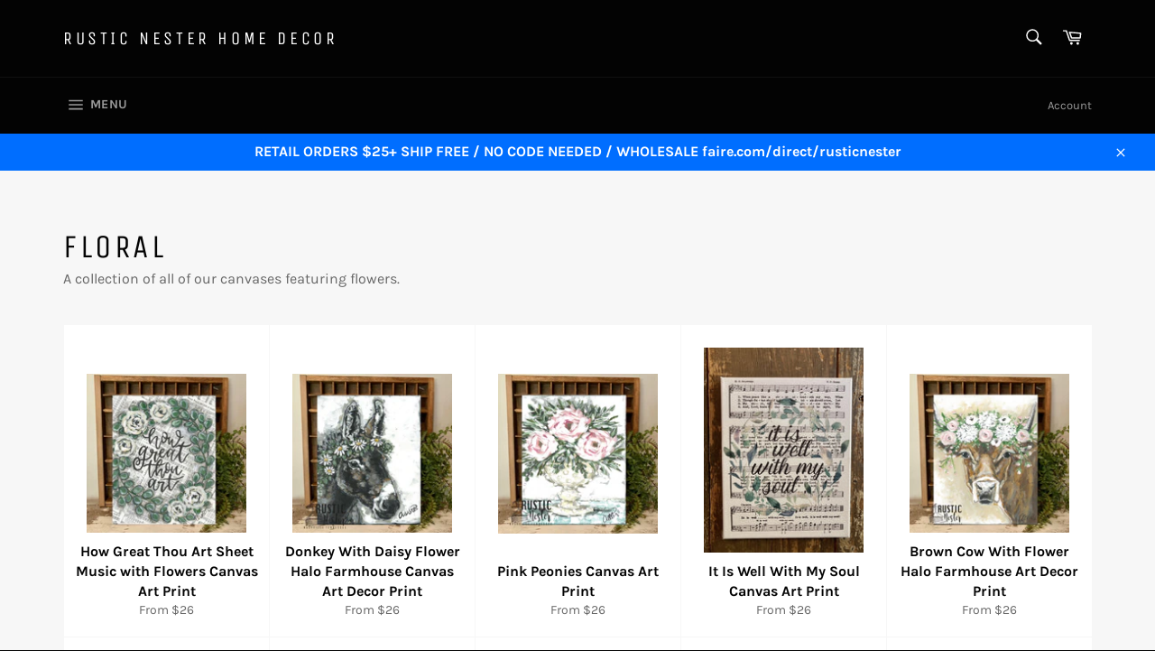

--- FILE ---
content_type: text/html; charset=utf-8
request_url: https://shoprusticnester.com/collections/floral
body_size: 20443
content:
<!doctype html>
<html class="no-js" lang="en">
<head>

  <meta charset="utf-8">
  <meta http-equiv="X-UA-Compatible" content="IE=edge,chrome=1">
  <meta name="viewport" content="width=device-width,initial-scale=1">
  <meta name="theme-color" content="#030303">

  

  <link rel="canonical" href="https://shoprusticnester.com/collections/floral">
  <title>
  Floral &ndash; Rustic Nester Home Decor
  </title>

  
    <meta name="description" content="A collection of all of our canvases featuring flowers.">
  

  <!-- /snippets/social-meta-tags.liquid -->




<meta property="og:site_name" content="Rustic Nester Home Decor">
<meta property="og:url" content="https://shoprusticnester.com/collections/floral">
<meta property="og:title" content="Floral">
<meta property="og:type" content="product.group">
<meta property="og:description" content="A collection of all of our canvases featuring flowers.">

<meta property="og:image" content="http://shoprusticnester.com/cdn/shop/collections/216937130_2941652549450960_1328345060727080594_n_1200x1200.jpg?v=1634886146">
<meta property="og:image:secure_url" content="https://shoprusticnester.com/cdn/shop/collections/216937130_2941652549450960_1328345060727080594_n_1200x1200.jpg?v=1634886146">


<meta name="twitter:card" content="summary_large_image">
<meta name="twitter:title" content="Floral">
<meta name="twitter:description" content="A collection of all of our canvases featuring flowers.">

  <style data-shopify>
  :root {
    --color-body-text: #666;
    --color-body: #fff;
  }
</style>


  <script>
    document.documentElement.className = document.documentElement.className.replace('no-js', 'js');
  </script>

  <link href="//shoprusticnester.com/cdn/shop/t/5/assets/theme.scss.css?v=38147616778668671891723765578" rel="stylesheet" type="text/css" media="all" />

  <script>
    window.theme = window.theme || {};

    theme.strings = {
      stockAvailable: "1 available",
      addToCart: "Add to Cart",
      soldOut: "Sold Out",
      unavailable: "Unavailable",
      noStockAvailable: "The item could not be added to your cart because there are not enough in stock.",
      willNotShipUntil: "Will not ship until [date]",
      willBeInStockAfter: "Will be in stock after [date]",
      totalCartDiscount: "You're saving [savings]",
      addressError: "Error looking up that address",
      addressNoResults: "No results for that address",
      addressQueryLimit: "You have exceeded the Google API usage limit. Consider upgrading to a \u003ca href=\"https:\/\/developers.google.com\/maps\/premium\/usage-limits\"\u003ePremium Plan\u003c\/a\u003e.",
      authError: "There was a problem authenticating your Google Maps API Key.",
      slideNumber: "Slide [slide_number], current"
    };theme.backToCollection = {
        collection: {
          title: "Floral",
          link: "https://shoprusticnester.com/collections/floral"
        }
      };
      sessionStorage.setItem("backToCollection", JSON.stringify(theme.backToCollection.collection));</script>

  <script src="//shoprusticnester.com/cdn/shop/t/5/assets/lazysizes.min.js?v=56045284683979784691634697853" async="async"></script>

  

  <script src="//shoprusticnester.com/cdn/shop/t/5/assets/vendor.js?v=59352919779726365461634697855" defer="defer"></script>

  

  <script src="//shoprusticnester.com/cdn/shop/t/5/assets/theme.js?v=171366231195154451781634697854" defer="defer"></script>

  <script>window.performance && window.performance.mark && window.performance.mark('shopify.content_for_header.start');</script><meta id="shopify-digital-wallet" name="shopify-digital-wallet" content="/52382728381/digital_wallets/dialog">
<meta name="shopify-checkout-api-token" content="10e5f4dae25af2e16463be4cb2938ad4">
<meta id="in-context-paypal-metadata" data-shop-id="52382728381" data-venmo-supported="false" data-environment="production" data-locale="en_US" data-paypal-v4="true" data-currency="USD">
<link rel="alternate" type="application/atom+xml" title="Feed" href="/collections/floral.atom" />
<link rel="alternate" type="application/json+oembed" href="https://shoprusticnester.com/collections/floral.oembed">
<script async="async" src="/checkouts/internal/preloads.js?locale=en-US"></script>
<script id="shopify-features" type="application/json">{"accessToken":"10e5f4dae25af2e16463be4cb2938ad4","betas":["rich-media-storefront-analytics"],"domain":"shoprusticnester.com","predictiveSearch":true,"shopId":52382728381,"locale":"en"}</script>
<script>var Shopify = Shopify || {};
Shopify.shop = "rustic-nester-home-decor.myshopify.com";
Shopify.locale = "en";
Shopify.currency = {"active":"USD","rate":"1.0"};
Shopify.country = "US";
Shopify.theme = {"name":"Venture","id":127773311165,"schema_name":"Venture","schema_version":"12.6.0","theme_store_id":775,"role":"main"};
Shopify.theme.handle = "null";
Shopify.theme.style = {"id":null,"handle":null};
Shopify.cdnHost = "shoprusticnester.com/cdn";
Shopify.routes = Shopify.routes || {};
Shopify.routes.root = "/";</script>
<script type="module">!function(o){(o.Shopify=o.Shopify||{}).modules=!0}(window);</script>
<script>!function(o){function n(){var o=[];function n(){o.push(Array.prototype.slice.apply(arguments))}return n.q=o,n}var t=o.Shopify=o.Shopify||{};t.loadFeatures=n(),t.autoloadFeatures=n()}(window);</script>
<script id="shop-js-analytics" type="application/json">{"pageType":"collection"}</script>
<script defer="defer" async type="module" src="//shoprusticnester.com/cdn/shopifycloud/shop-js/modules/v2/client.init-shop-cart-sync_D0dqhulL.en.esm.js"></script>
<script defer="defer" async type="module" src="//shoprusticnester.com/cdn/shopifycloud/shop-js/modules/v2/chunk.common_CpVO7qML.esm.js"></script>
<script type="module">
  await import("//shoprusticnester.com/cdn/shopifycloud/shop-js/modules/v2/client.init-shop-cart-sync_D0dqhulL.en.esm.js");
await import("//shoprusticnester.com/cdn/shopifycloud/shop-js/modules/v2/chunk.common_CpVO7qML.esm.js");

  window.Shopify.SignInWithShop?.initShopCartSync?.({"fedCMEnabled":true,"windoidEnabled":true});

</script>
<script id="__st">var __st={"a":52382728381,"offset":-21600,"reqid":"bb6f6859-e2c7-4bd9-b127-5203de58f127-1764588951","pageurl":"shoprusticnester.com\/collections\/floral","u":"5e5e9ad9f715","p":"collection","rtyp":"collection","rid":280150737085};</script>
<script>window.ShopifyPaypalV4VisibilityTracking = true;</script>
<script id="captcha-bootstrap">!function(){'use strict';const t='contact',e='account',n='new_comment',o=[[t,t],['blogs',n],['comments',n],[t,'customer']],c=[[e,'customer_login'],[e,'guest_login'],[e,'recover_customer_password'],[e,'create_customer']],r=t=>t.map((([t,e])=>`form[action*='/${t}']:not([data-nocaptcha='true']) input[name='form_type'][value='${e}']`)).join(','),a=t=>()=>t?[...document.querySelectorAll(t)].map((t=>t.form)):[];function s(){const t=[...o],e=r(t);return a(e)}const i='password',u='form_key',d=['recaptcha-v3-token','g-recaptcha-response','h-captcha-response',i],f=()=>{try{return window.sessionStorage}catch{return}},m='__shopify_v',_=t=>t.elements[u];function p(t,e,n=!1){try{const o=window.sessionStorage,c=JSON.parse(o.getItem(e)),{data:r}=function(t){const{data:e,action:n}=t;return t[m]||n?{data:e,action:n}:{data:t,action:n}}(c);for(const[e,n]of Object.entries(r))t.elements[e]&&(t.elements[e].value=n);n&&o.removeItem(e)}catch(o){console.error('form repopulation failed',{error:o})}}const l='form_type',E='cptcha';function T(t){t.dataset[E]=!0}const w=window,h=w.document,L='Shopify',v='ce_forms',y='captcha';let A=!1;((t,e)=>{const n=(g='f06e6c50-85a8-45c8-87d0-21a2b65856fe',I='https://cdn.shopify.com/shopifycloud/storefront-forms-hcaptcha/ce_storefront_forms_captcha_hcaptcha.v1.5.2.iife.js',D={infoText:'Protected by hCaptcha',privacyText:'Privacy',termsText:'Terms'},(t,e,n)=>{const o=w[L][v],c=o.bindForm;if(c)return c(t,g,e,D).then(n);var r;o.q.push([[t,g,e,D],n]),r=I,A||(h.body.append(Object.assign(h.createElement('script'),{id:'captcha-provider',async:!0,src:r})),A=!0)});var g,I,D;w[L]=w[L]||{},w[L][v]=w[L][v]||{},w[L][v].q=[],w[L][y]=w[L][y]||{},w[L][y].protect=function(t,e){n(t,void 0,e),T(t)},Object.freeze(w[L][y]),function(t,e,n,w,h,L){const[v,y,A,g]=function(t,e,n){const i=e?o:[],u=t?c:[],d=[...i,...u],f=r(d),m=r(i),_=r(d.filter((([t,e])=>n.includes(e))));return[a(f),a(m),a(_),s()]}(w,h,L),I=t=>{const e=t.target;return e instanceof HTMLFormElement?e:e&&e.form},D=t=>v().includes(t);t.addEventListener('submit',(t=>{const e=I(t);if(!e)return;const n=D(e)&&!e.dataset.hcaptchaBound&&!e.dataset.recaptchaBound,o=_(e),c=g().includes(e)&&(!o||!o.value);(n||c)&&t.preventDefault(),c&&!n&&(function(t){try{if(!f())return;!function(t){const e=f();if(!e)return;const n=_(t);if(!n)return;const o=n.value;o&&e.removeItem(o)}(t);const e=Array.from(Array(32),(()=>Math.random().toString(36)[2])).join('');!function(t,e){_(t)||t.append(Object.assign(document.createElement('input'),{type:'hidden',name:u})),t.elements[u].value=e}(t,e),function(t,e){const n=f();if(!n)return;const o=[...t.querySelectorAll(`input[type='${i}']`)].map((({name:t})=>t)),c=[...d,...o],r={};for(const[a,s]of new FormData(t).entries())c.includes(a)||(r[a]=s);n.setItem(e,JSON.stringify({[m]:1,action:t.action,data:r}))}(t,e)}catch(e){console.error('failed to persist form',e)}}(e),e.submit())}));const S=(t,e)=>{t&&!t.dataset[E]&&(n(t,e.some((e=>e===t))),T(t))};for(const o of['focusin','change'])t.addEventListener(o,(t=>{const e=I(t);D(e)&&S(e,y())}));const B=e.get('form_key'),M=e.get(l),P=B&&M;t.addEventListener('DOMContentLoaded',(()=>{const t=y();if(P)for(const e of t)e.elements[l].value===M&&p(e,B);[...new Set([...A(),...v().filter((t=>'true'===t.dataset.shopifyCaptcha))])].forEach((e=>S(e,t)))}))}(h,new URLSearchParams(w.location.search),n,t,e,['guest_login'])})(!0,!0)}();</script>
<script integrity="sha256-52AcMU7V7pcBOXWImdc/TAGTFKeNjmkeM1Pvks/DTgc=" data-source-attribution="shopify.loadfeatures" defer="defer" src="//shoprusticnester.com/cdn/shopifycloud/storefront/assets/storefront/load_feature-81c60534.js" crossorigin="anonymous"></script>
<script data-source-attribution="shopify.dynamic_checkout.dynamic.init">var Shopify=Shopify||{};Shopify.PaymentButton=Shopify.PaymentButton||{isStorefrontPortableWallets:!0,init:function(){window.Shopify.PaymentButton.init=function(){};var t=document.createElement("script");t.src="https://shoprusticnester.com/cdn/shopifycloud/portable-wallets/latest/portable-wallets.en.js",t.type="module",document.head.appendChild(t)}};
</script>
<script data-source-attribution="shopify.dynamic_checkout.buyer_consent">
  function portableWalletsHideBuyerConsent(e){var t=document.getElementById("shopify-buyer-consent"),n=document.getElementById("shopify-subscription-policy-button");t&&n&&(t.classList.add("hidden"),t.setAttribute("aria-hidden","true"),n.removeEventListener("click",e))}function portableWalletsShowBuyerConsent(e){var t=document.getElementById("shopify-buyer-consent"),n=document.getElementById("shopify-subscription-policy-button");t&&n&&(t.classList.remove("hidden"),t.removeAttribute("aria-hidden"),n.addEventListener("click",e))}window.Shopify?.PaymentButton&&(window.Shopify.PaymentButton.hideBuyerConsent=portableWalletsHideBuyerConsent,window.Shopify.PaymentButton.showBuyerConsent=portableWalletsShowBuyerConsent);
</script>
<script data-source-attribution="shopify.dynamic_checkout.cart.bootstrap">document.addEventListener("DOMContentLoaded",(function(){function t(){return document.querySelector("shopify-accelerated-checkout-cart, shopify-accelerated-checkout")}if(t())Shopify.PaymentButton.init();else{new MutationObserver((function(e,n){t()&&(Shopify.PaymentButton.init(),n.disconnect())})).observe(document.body,{childList:!0,subtree:!0})}}));
</script>
<link id="shopify-accelerated-checkout-styles" rel="stylesheet" media="screen" href="https://shoprusticnester.com/cdn/shopifycloud/portable-wallets/latest/accelerated-checkout-backwards-compat.css" crossorigin="anonymous">
<style id="shopify-accelerated-checkout-cart">
        #shopify-buyer-consent {
  margin-top: 1em;
  display: inline-block;
  width: 100%;
}

#shopify-buyer-consent.hidden {
  display: none;
}

#shopify-subscription-policy-button {
  background: none;
  border: none;
  padding: 0;
  text-decoration: underline;
  font-size: inherit;
  cursor: pointer;
}

#shopify-subscription-policy-button::before {
  box-shadow: none;
}

      </style>

<script>window.performance && window.performance.mark && window.performance.mark('shopify.content_for_header.end');</script>
<link href="https://monorail-edge.shopifysvc.com" rel="dns-prefetch">
<script>(function(){if ("sendBeacon" in navigator && "performance" in window) {try {var session_token_from_headers = performance.getEntriesByType('navigation')[0].serverTiming.find(x => x.name == '_s').description;} catch {var session_token_from_headers = undefined;}var session_cookie_matches = document.cookie.match(/_shopify_s=([^;]*)/);var session_token_from_cookie = session_cookie_matches && session_cookie_matches.length === 2 ? session_cookie_matches[1] : "";var session_token = session_token_from_headers || session_token_from_cookie || "";function handle_abandonment_event(e) {var entries = performance.getEntries().filter(function(entry) {return /monorail-edge.shopifysvc.com/.test(entry.name);});if (!window.abandonment_tracked && entries.length === 0) {window.abandonment_tracked = true;var currentMs = Date.now();var navigation_start = performance.timing.navigationStart;var payload = {shop_id: 52382728381,url: window.location.href,navigation_start,duration: currentMs - navigation_start,session_token,page_type: "collection"};window.navigator.sendBeacon("https://monorail-edge.shopifysvc.com/v1/produce", JSON.stringify({schema_id: "online_store_buyer_site_abandonment/1.1",payload: payload,metadata: {event_created_at_ms: currentMs,event_sent_at_ms: currentMs}}));}}window.addEventListener('pagehide', handle_abandonment_event);}}());</script>
<script id="web-pixels-manager-setup">(function e(e,d,r,n,o){if(void 0===o&&(o={}),!Boolean(null===(a=null===(i=window.Shopify)||void 0===i?void 0:i.analytics)||void 0===a?void 0:a.replayQueue)){var i,a;window.Shopify=window.Shopify||{};var t=window.Shopify;t.analytics=t.analytics||{};var s=t.analytics;s.replayQueue=[],s.publish=function(e,d,r){return s.replayQueue.push([e,d,r]),!0};try{self.performance.mark("wpm:start")}catch(e){}var l=function(){var e={modern:/Edge?\/(1{2}[4-9]|1[2-9]\d|[2-9]\d{2}|\d{4,})\.\d+(\.\d+|)|Firefox\/(1{2}[4-9]|1[2-9]\d|[2-9]\d{2}|\d{4,})\.\d+(\.\d+|)|Chrom(ium|e)\/(9{2}|\d{3,})\.\d+(\.\d+|)|(Maci|X1{2}).+ Version\/(15\.\d+|(1[6-9]|[2-9]\d|\d{3,})\.\d+)([,.]\d+|)( \(\w+\)|)( Mobile\/\w+|) Safari\/|Chrome.+OPR\/(9{2}|\d{3,})\.\d+\.\d+|(CPU[ +]OS|iPhone[ +]OS|CPU[ +]iPhone|CPU IPhone OS|CPU iPad OS)[ +]+(15[._]\d+|(1[6-9]|[2-9]\d|\d{3,})[._]\d+)([._]\d+|)|Android:?[ /-](13[3-9]|1[4-9]\d|[2-9]\d{2}|\d{4,})(\.\d+|)(\.\d+|)|Android.+Firefox\/(13[5-9]|1[4-9]\d|[2-9]\d{2}|\d{4,})\.\d+(\.\d+|)|Android.+Chrom(ium|e)\/(13[3-9]|1[4-9]\d|[2-9]\d{2}|\d{4,})\.\d+(\.\d+|)|SamsungBrowser\/([2-9]\d|\d{3,})\.\d+/,legacy:/Edge?\/(1[6-9]|[2-9]\d|\d{3,})\.\d+(\.\d+|)|Firefox\/(5[4-9]|[6-9]\d|\d{3,})\.\d+(\.\d+|)|Chrom(ium|e)\/(5[1-9]|[6-9]\d|\d{3,})\.\d+(\.\d+|)([\d.]+$|.*Safari\/(?![\d.]+ Edge\/[\d.]+$))|(Maci|X1{2}).+ Version\/(10\.\d+|(1[1-9]|[2-9]\d|\d{3,})\.\d+)([,.]\d+|)( \(\w+\)|)( Mobile\/\w+|) Safari\/|Chrome.+OPR\/(3[89]|[4-9]\d|\d{3,})\.\d+\.\d+|(CPU[ +]OS|iPhone[ +]OS|CPU[ +]iPhone|CPU IPhone OS|CPU iPad OS)[ +]+(10[._]\d+|(1[1-9]|[2-9]\d|\d{3,})[._]\d+)([._]\d+|)|Android:?[ /-](13[3-9]|1[4-9]\d|[2-9]\d{2}|\d{4,})(\.\d+|)(\.\d+|)|Mobile Safari.+OPR\/([89]\d|\d{3,})\.\d+\.\d+|Android.+Firefox\/(13[5-9]|1[4-9]\d|[2-9]\d{2}|\d{4,})\.\d+(\.\d+|)|Android.+Chrom(ium|e)\/(13[3-9]|1[4-9]\d|[2-9]\d{2}|\d{4,})\.\d+(\.\d+|)|Android.+(UC? ?Browser|UCWEB|U3)[ /]?(15\.([5-9]|\d{2,})|(1[6-9]|[2-9]\d|\d{3,})\.\d+)\.\d+|SamsungBrowser\/(5\.\d+|([6-9]|\d{2,})\.\d+)|Android.+MQ{2}Browser\/(14(\.(9|\d{2,})|)|(1[5-9]|[2-9]\d|\d{3,})(\.\d+|))(\.\d+|)|K[Aa][Ii]OS\/(3\.\d+|([4-9]|\d{2,})\.\d+)(\.\d+|)/},d=e.modern,r=e.legacy,n=navigator.userAgent;return n.match(d)?"modern":n.match(r)?"legacy":"unknown"}(),u="modern"===l?"modern":"legacy",c=(null!=n?n:{modern:"",legacy:""})[u],f=function(e){return[e.baseUrl,"/wpm","/b",e.hashVersion,"modern"===e.buildTarget?"m":"l",".js"].join("")}({baseUrl:d,hashVersion:r,buildTarget:u}),m=function(e){var d=e.version,r=e.bundleTarget,n=e.surface,o=e.pageUrl,i=e.monorailEndpoint;return{emit:function(e){var a=e.status,t=e.errorMsg,s=(new Date).getTime(),l=JSON.stringify({metadata:{event_sent_at_ms:s},events:[{schema_id:"web_pixels_manager_load/3.1",payload:{version:d,bundle_target:r,page_url:o,status:a,surface:n,error_msg:t},metadata:{event_created_at_ms:s}}]});if(!i)return console&&console.warn&&console.warn("[Web Pixels Manager] No Monorail endpoint provided, skipping logging."),!1;try{return self.navigator.sendBeacon.bind(self.navigator)(i,l)}catch(e){}var u=new XMLHttpRequest;try{return u.open("POST",i,!0),u.setRequestHeader("Content-Type","text/plain"),u.send(l),!0}catch(e){return console&&console.warn&&console.warn("[Web Pixels Manager] Got an unhandled error while logging to Monorail."),!1}}}}({version:r,bundleTarget:l,surface:e.surface,pageUrl:self.location.href,monorailEndpoint:e.monorailEndpoint});try{o.browserTarget=l,function(e){var d=e.src,r=e.async,n=void 0===r||r,o=e.onload,i=e.onerror,a=e.sri,t=e.scriptDataAttributes,s=void 0===t?{}:t,l=document.createElement("script"),u=document.querySelector("head"),c=document.querySelector("body");if(l.async=n,l.src=d,a&&(l.integrity=a,l.crossOrigin="anonymous"),s)for(var f in s)if(Object.prototype.hasOwnProperty.call(s,f))try{l.dataset[f]=s[f]}catch(e){}if(o&&l.addEventListener("load",o),i&&l.addEventListener("error",i),u)u.appendChild(l);else{if(!c)throw new Error("Did not find a head or body element to append the script");c.appendChild(l)}}({src:f,async:!0,onload:function(){if(!function(){var e,d;return Boolean(null===(d=null===(e=window.Shopify)||void 0===e?void 0:e.analytics)||void 0===d?void 0:d.initialized)}()){var d=window.webPixelsManager.init(e)||void 0;if(d){var r=window.Shopify.analytics;r.replayQueue.forEach((function(e){var r=e[0],n=e[1],o=e[2];d.publishCustomEvent(r,n,o)})),r.replayQueue=[],r.publish=d.publishCustomEvent,r.visitor=d.visitor,r.initialized=!0}}},onerror:function(){return m.emit({status:"failed",errorMsg:"".concat(f," has failed to load")})},sri:function(e){var d=/^sha384-[A-Za-z0-9+/=]+$/;return"string"==typeof e&&d.test(e)}(c)?c:"",scriptDataAttributes:o}),m.emit({status:"loading"})}catch(e){m.emit({status:"failed",errorMsg:(null==e?void 0:e.message)||"Unknown error"})}}})({shopId: 52382728381,storefrontBaseUrl: "https://shoprusticnester.com",extensionsBaseUrl: "https://extensions.shopifycdn.com/cdn/shopifycloud/web-pixels-manager",monorailEndpoint: "https://monorail-edge.shopifysvc.com/unstable/produce_batch",surface: "storefront-renderer",enabledBetaFlags: ["2dca8a86"],webPixelsConfigList: [{"id":"425918653","configuration":"{\"pixel_id\":\"419941147376962\",\"pixel_type\":\"facebook_pixel\",\"metaapp_system_user_token\":\"-\"}","eventPayloadVersion":"v1","runtimeContext":"OPEN","scriptVersion":"ca16bc87fe92b6042fbaa3acc2fbdaa6","type":"APP","apiClientId":2329312,"privacyPurposes":["ANALYTICS","MARKETING","SALE_OF_DATA"],"dataSharingAdjustments":{"protectedCustomerApprovalScopes":["read_customer_address","read_customer_email","read_customer_name","read_customer_personal_data","read_customer_phone"]}},{"id":"shopify-app-pixel","configuration":"{}","eventPayloadVersion":"v1","runtimeContext":"STRICT","scriptVersion":"0450","apiClientId":"shopify-pixel","type":"APP","privacyPurposes":["ANALYTICS","MARKETING"]},{"id":"shopify-custom-pixel","eventPayloadVersion":"v1","runtimeContext":"LAX","scriptVersion":"0450","apiClientId":"shopify-pixel","type":"CUSTOM","privacyPurposes":["ANALYTICS","MARKETING"]}],isMerchantRequest: false,initData: {"shop":{"name":"Rustic Nester Home Decor","paymentSettings":{"currencyCode":"USD"},"myshopifyDomain":"rustic-nester-home-decor.myshopify.com","countryCode":"US","storefrontUrl":"https:\/\/shoprusticnester.com"},"customer":null,"cart":null,"checkout":null,"productVariants":[],"purchasingCompany":null},},"https://shoprusticnester.com/cdn","ae1676cfwd2530674p4253c800m34e853cb",{"modern":"","legacy":""},{"shopId":"52382728381","storefrontBaseUrl":"https:\/\/shoprusticnester.com","extensionBaseUrl":"https:\/\/extensions.shopifycdn.com\/cdn\/shopifycloud\/web-pixels-manager","surface":"storefront-renderer","enabledBetaFlags":"[\"2dca8a86\"]","isMerchantRequest":"false","hashVersion":"ae1676cfwd2530674p4253c800m34e853cb","publish":"custom","events":"[[\"page_viewed\",{}],[\"collection_viewed\",{\"collection\":{\"id\":\"280150737085\",\"title\":\"Floral\",\"productVariants\":[{\"price\":{\"amount\":26.0,\"currencyCode\":\"USD\"},\"product\":{\"title\":\"How Great Thou Art Sheet Music with Flowers Canvas Art Print\",\"vendor\":\"Rustic Nester Home Decor\",\"id\":\"7032565170365\",\"untranslatedTitle\":\"How Great Thou Art Sheet Music with Flowers Canvas Art Print\",\"url\":\"\/products\/how-great-thou-art-sheet-music-with-flowers-canvas-art-print\",\"type\":\"Canvas\"},\"id\":\"40910926020797\",\"image\":{\"src\":\"\/\/shoprusticnester.com\/cdn\/shop\/files\/mm.jpg?v=1723866237\"},\"sku\":\"8AD\",\"title\":\"8x10\",\"untranslatedTitle\":\"8x10\"},{\"price\":{\"amount\":26.0,\"currencyCode\":\"USD\"},\"product\":{\"title\":\"Donkey With Daisy Flower Halo Farmhouse Canvas Art Decor Print\",\"vendor\":\"Rustic Nester Home Decor\",\"id\":\"7038303076541\",\"untranslatedTitle\":\"Donkey With Daisy Flower Halo Farmhouse Canvas Art Decor Print\",\"url\":\"\/products\/donkey-with-flower-halo-farmhouse-art-decor-print\",\"type\":\"Handmade\"},\"id\":\"40930139078845\",\"image\":{\"src\":\"\/\/shoprusticnester.com\/cdn\/shop\/files\/d.jpg?v=1723925794\"},\"sku\":\"8AD\",\"title\":\"8x10\",\"untranslatedTitle\":\"8x10\"},{\"price\":{\"amount\":26.0,\"currencyCode\":\"USD\"},\"product\":{\"title\":\"Pink Peonies  Canvas Art Print\",\"vendor\":\"Rustic Nester Home Decor\",\"id\":\"7034823147709\",\"untranslatedTitle\":\"Pink Peonies  Canvas Art Print\",\"url\":\"\/products\/copy-of-white-flowers-blue-and-white-ceramic-vase-canvas-art-print\",\"type\":\"Canvas\"},\"id\":\"40917726036157\",\"image\":{\"src\":\"\/\/shoprusticnester.com\/cdn\/shop\/files\/z_b21fcc38-ee8a-4015-9437-4ee5058914ca.jpg?v=1723926926\"},\"sku\":\"8AD\",\"title\":\"8x10\",\"untranslatedTitle\":\"8x10\"},{\"price\":{\"amount\":26.0,\"currencyCode\":\"USD\"},\"product\":{\"title\":\"It Is Well With My Soul Canvas Art Print\",\"vendor\":\"Rustic Nester Home Decor\",\"id\":\"7034593968317\",\"untranslatedTitle\":\"It Is Well With My Soul Canvas Art Print\",\"url\":\"\/products\/o-holy-night-hymn-with-floral-ring-canvas-art-print\",\"type\":\"Canvas Print\"},\"id\":\"40916746961085\",\"image\":{\"src\":\"\/\/shoprusticnester.com\/cdn\/shop\/products\/front-view-it-is-well-with-my-soul-canvas-art-print.jpg?v=1635284755\"},\"sku\":null,\"title\":\"8x10\",\"untranslatedTitle\":\"8x10\"},{\"price\":{\"amount\":26.0,\"currencyCode\":\"USD\"},\"product\":{\"title\":\"Brown Cow With Flower Halo Farmhouse Art Decor Print\",\"vendor\":\"Rustic Nester Home Decor\",\"id\":\"7020273664189\",\"untranslatedTitle\":\"Brown Cow With Flower Halo Farmhouse Art Decor Print\",\"url\":\"\/products\/brown-cow-with-flower-halo-farmhouse-art-decor-print\",\"type\":\"Handmade\"},\"id\":\"40867238543549\",\"image\":{\"src\":\"\/\/shoprusticnester.com\/cdn\/shop\/files\/wwwww_d2a420b6-3f13-4de0-99e7-25474d16c3d1.jpg?v=1723927901\"},\"sku\":\"8AD\",\"title\":\"8x10\",\"untranslatedTitle\":\"8x10\"},{\"price\":{\"amount\":26.0,\"currencyCode\":\"USD\"},\"product\":{\"title\":\"Western canvas art print\",\"vendor\":\"Rustic Nester Home Decor\",\"id\":\"7947348672701\",\"untranslatedTitle\":\"Western canvas art print\",\"url\":\"\/products\/western-canvas-art-print\",\"type\":\"\"},\"id\":\"44793993855165\",\"image\":{\"src\":\"\/\/shoprusticnester.com\/cdn\/shop\/files\/IMG_4945.jpg?v=1737425762\"},\"sku\":\"\",\"title\":\"8x10\",\"untranslatedTitle\":\"8x10\"},{\"price\":{\"amount\":26.0,\"currencyCode\":\"USD\"},\"product\":{\"title\":\"Brown Hen Canvas Art Print\",\"vendor\":\"Rustic Nester Home Decor\",\"id\":\"7036847194301\",\"untranslatedTitle\":\"Brown Hen Canvas Art Print\",\"url\":\"\/products\/hen\",\"type\":\"Handmade\"},\"id\":\"40925429268669\",\"image\":{\"src\":\"\/\/shoprusticnester.com\/cdn\/shop\/products\/brown-hen-on-flower-nest-canvas.jpg?v=1724290543\"},\"sku\":null,\"title\":\"8x10\",\"untranslatedTitle\":\"8x10\"},{\"price\":{\"amount\":26.0,\"currencyCode\":\"USD\"},\"product\":{\"title\":\"Pink Peonies Canvas Art Print\",\"vendor\":\"Rustic Nester Home Decor\",\"id\":\"7034825703613\",\"untranslatedTitle\":\"Pink Peonies Canvas Art Print\",\"url\":\"\/products\/copy-of-white-flowers-blue-and-white-ceramic-vase-canvas-art-print-1\",\"type\":\"Canvas\"},\"id\":\"40917730787517\",\"image\":{\"src\":\"\/\/shoprusticnester.com\/cdn\/shop\/files\/999999.jpg?v=1724034802\"},\"sku\":\"8AD\",\"title\":\"8x10\",\"untranslatedTitle\":\"8x10\"},{\"price\":{\"amount\":26.0,\"currencyCode\":\"USD\"},\"product\":{\"title\":\"White Flowers Blue and White Ceramic Vase Canvas Art Print\",\"vendor\":\"Rustic Nester Home Decor\",\"id\":\"7034818691261\",\"untranslatedTitle\":\"White Flowers Blue and White Ceramic Vase Canvas Art Print\",\"url\":\"\/products\/copy-of-potted-sunflowers-canvas-art-print\",\"type\":\"Canvas\"},\"id\":\"40917714174141\",\"image\":{\"src\":\"\/\/shoprusticnester.com\/cdn\/shop\/files\/ssssss_182d4369-162c-45d1-9bef-72e7eb14ec9f.jpg?v=1724034943\"},\"sku\":\"8AD\",\"title\":\"8x10\",\"untranslatedTitle\":\"8x10\"},{\"price\":{\"amount\":26.0,\"currencyCode\":\"USD\"},\"product\":{\"title\":\"Brown Horse with Flowers Crown Canvas Art Print\",\"vendor\":\"Rustic Nester Home Decor\",\"id\":\"7032720326845\",\"untranslatedTitle\":\"Brown Horse with Flowers Crown Canvas Art Print\",\"url\":\"\/products\/horse-with-flower-crown-canvas-art-print\",\"type\":\"Canvas\"},\"id\":\"40911461220541\",\"image\":{\"src\":\"\/\/shoprusticnester.com\/cdn\/shop\/files\/ffff_8c6bdb1b-133c-4180-8e15-5a284ed13339.jpg?v=1724035971\"},\"sku\":null,\"title\":\"8x10\",\"untranslatedTitle\":\"8x10\"},{\"price\":{\"amount\":26.0,\"currencyCode\":\"USD\"},\"product\":{\"title\":\"It is Well With My Soul Sheet Music with Flowers Canvas Art Print\",\"vendor\":\"Rustic Nester Home Decor\",\"id\":\"7032567791805\",\"untranslatedTitle\":\"It is Well With My Soul Sheet Music with Flowers Canvas Art Print\",\"url\":\"\/products\/it-is-well-with-my-soul-sheet-music-with-flowers-canvas-art-print\",\"type\":\"Canvas\"},\"id\":\"40910934180029\",\"image\":{\"src\":\"\/\/shoprusticnester.com\/cdn\/shop\/files\/xxxx.jpg?v=1724036085\"},\"sku\":null,\"title\":\"8x10\",\"untranslatedTitle\":\"8x10\"},{\"price\":{\"amount\":26.0,\"currencyCode\":\"USD\"},\"product\":{\"title\":\"Amazing Grace Sheet Music with Flowers Canvas Art Print\",\"vendor\":\"Rustic Nester Home Decor\",\"id\":\"7032563007677\",\"untranslatedTitle\":\"Amazing Grace Sheet Music with Flowers Canvas Art Print\",\"url\":\"\/products\/amazing-grace-sheet-music-with-flowers-canvas-art-print\",\"type\":\"Canvas\"},\"id\":\"40910917402813\",\"image\":{\"src\":\"\/\/shoprusticnester.com\/cdn\/shop\/files\/xxx_1eca9b67-97ef-45ef-9a37-e8f3f19646ca.jpg?v=1724036167\"},\"sku\":null,\"title\":\"8x10\",\"untranslatedTitle\":\"8x10\"},{\"price\":{\"amount\":26.0,\"currencyCode\":\"USD\"},\"product\":{\"title\":\"Classic Blue Volkswagon Beetle with Flowers Canvas Art Print\",\"vendor\":\"Rustic Nester Home Decor\",\"id\":\"7032561074365\",\"untranslatedTitle\":\"Classic Blue Volkswagon Beetle with Flowers Canvas Art Print\",\"url\":\"\/products\/classic-volkswagon-beetle-with-flowers-canvas-art-print\",\"type\":\"Canvas\"},\"id\":\"40910909931709\",\"image\":{\"src\":\"\/\/shoprusticnester.com\/cdn\/shop\/products\/blue-volkswagon-beetle-with-flowers-canvas.jpg?v=1635270530\"},\"sku\":null,\"title\":\"8x10\",\"untranslatedTitle\":\"8x10\"},{\"price\":{\"amount\":26.0,\"currencyCode\":\"USD\"},\"product\":{\"title\":\"Rustic Green Barn With Sunflowers and Silo Canvas Art Print\",\"vendor\":\"Rustic Nester Home Decor\",\"id\":\"7032557863101\",\"untranslatedTitle\":\"Rustic Green Barn With Sunflowers and Silo Canvas Art Print\",\"url\":\"\/products\/barn-with-sunflowers-and-silo-canvas-art-print\",\"type\":\"Canvas\"},\"id\":\"40910901313725\",\"image\":{\"src\":\"\/\/shoprusticnester.com\/cdn\/shop\/products\/barn-with-silo-and-sunflowers-canvas.jpg?v=1635441939\"},\"sku\":null,\"title\":\"8x10\",\"untranslatedTitle\":\"8x10\"},{\"price\":{\"amount\":26.0,\"currencyCode\":\"USD\"},\"product\":{\"title\":\"Potted Sunflowers in White Vase Rustic Canvas Art Print\",\"vendor\":\"Rustic Nester Home Decor\",\"id\":\"7032555372733\",\"untranslatedTitle\":\"Potted Sunflowers in White Vase Rustic Canvas Art Print\",\"url\":\"\/products\/potted-sunflowers-canvas-art-print\",\"type\":\"Canvas\"},\"id\":\"40910893088957\",\"image\":{\"src\":\"\/\/shoprusticnester.com\/cdn\/shop\/files\/zzzzzzzz.jpg?v=1724036028\"},\"sku\":null,\"title\":\"8x10\",\"untranslatedTitle\":\"8x10\"},{\"price\":{\"amount\":26.0,\"currencyCode\":\"USD\"},\"product\":{\"title\":\"Black and White Cow with Flower Crown Canvas Art Print\",\"vendor\":\"Rustic Nester Home Decor\",\"id\":\"7032553210045\",\"untranslatedTitle\":\"Black and White Cow with Flower Crown Canvas Art Print\",\"url\":\"\/products\/black-and-white-cow-with-flower-crown-canvas-art-print\",\"type\":\"Canvas\"},\"id\":\"40910887518397\",\"image\":{\"src\":\"\/\/shoprusticnester.com\/cdn\/shop\/products\/black-and-white-cow-wearing-flower-crown-canvas.jpg?v=1635267389\"},\"sku\":null,\"title\":\"8x10\",\"untranslatedTitle\":\"8x10\"},{\"price\":{\"amount\":26.0,\"currencyCode\":\"USD\"},\"product\":{\"title\":\"Pink Pig With White Flower Halo Farmhouse Canvas Art Print\",\"vendor\":\"Rustic Nester Home Decor\",\"id\":\"7020305612989\",\"untranslatedTitle\":\"Pink Pig With White Flower Halo Farmhouse Canvas Art Print\",\"url\":\"\/products\/pig-with-flower-halo\",\"type\":\"Handmade\"},\"id\":\"40867313647805\",\"image\":{\"src\":\"\/\/shoprusticnester.com\/cdn\/shop\/files\/xx_6445c8da-ae11-4a06-b1b1-1c1513ed5778.jpg?v=1724035849\"},\"sku\":\"\",\"title\":\"8x10\",\"untranslatedTitle\":\"8x10\"},{\"price\":{\"amount\":26.0,\"currencyCode\":\"USD\"},\"product\":{\"title\":\"Brown Llama With Flower Halo Canvas Print Farmhouse Decor\",\"vendor\":\"Rustic Nester Home Decor\",\"id\":\"7020268748989\",\"untranslatedTitle\":\"Brown Llama With Flower Halo Canvas Print Farmhouse Decor\",\"url\":\"\/products\/brown-llama-with-flower-halo-canvas-print\",\"type\":\"Handmade\"},\"id\":\"40867220062397\",\"image\":{\"src\":\"\/\/shoprusticnester.com\/cdn\/shop\/files\/x.jpg?v=1724035778\"},\"sku\":\"\",\"title\":\"8x10\",\"untranslatedTitle\":\"8x10\"}]}}]]"});</script><script>
  window.ShopifyAnalytics = window.ShopifyAnalytics || {};
  window.ShopifyAnalytics.meta = window.ShopifyAnalytics.meta || {};
  window.ShopifyAnalytics.meta.currency = 'USD';
  var meta = {"products":[{"id":7032565170365,"gid":"gid:\/\/shopify\/Product\/7032565170365","vendor":"Rustic Nester Home Decor","type":"Canvas","variants":[{"id":40910926020797,"price":2600,"name":"How Great Thou Art Sheet Music with Flowers Canvas Art Print - 8x10","public_title":"8x10","sku":"8AD"},{"id":40910926053565,"price":3900,"name":"How Great Thou Art Sheet Music with Flowers Canvas Art Print - 11x14","public_title":"11x14","sku":"11AD"},{"id":40910926086333,"price":5500,"name":"How Great Thou Art Sheet Music with Flowers Canvas Art Print - 16x20","public_title":"16x20","sku":"16AD"}],"remote":false},{"id":7038303076541,"gid":"gid:\/\/shopify\/Product\/7038303076541","vendor":"Rustic Nester Home Decor","type":"Handmade","variants":[{"id":40930139078845,"price":2600,"name":"Donkey With Daisy Flower Halo Farmhouse Canvas Art Decor Print - 8x10","public_title":"8x10","sku":"8AD"},{"id":40930139111613,"price":3900,"name":"Donkey With Daisy Flower Halo Farmhouse Canvas Art Decor Print - 11x14","public_title":"11x14","sku":"11AD"},{"id":40930139144381,"price":5500,"name":"Donkey With Daisy Flower Halo Farmhouse Canvas Art Decor Print - 16x20","public_title":"16x20","sku":"16AD"}],"remote":false},{"id":7034823147709,"gid":"gid:\/\/shopify\/Product\/7034823147709","vendor":"Rustic Nester Home Decor","type":"Canvas","variants":[{"id":40917726036157,"price":2600,"name":"Pink Peonies  Canvas Art Print - 8x10","public_title":"8x10","sku":"8AD"},{"id":40917726068925,"price":3900,"name":"Pink Peonies  Canvas Art Print - 11x14","public_title":"11x14","sku":"11AD"},{"id":40917726101693,"price":5500,"name":"Pink Peonies  Canvas Art Print - 16x20","public_title":"16x20","sku":"16AD"}],"remote":false},{"id":7034593968317,"gid":"gid:\/\/shopify\/Product\/7034593968317","vendor":"Rustic Nester Home Decor","type":"Canvas Print","variants":[{"id":40916746961085,"price":2600,"name":"It Is Well With My Soul Canvas Art Print - 8x10","public_title":"8x10","sku":null},{"id":40916746993853,"price":3900,"name":"It Is Well With My Soul Canvas Art Print - 11x14","public_title":"11x14","sku":null},{"id":40916747026621,"price":5500,"name":"It Is Well With My Soul Canvas Art Print - 16x20","public_title":"16x20","sku":null}],"remote":false},{"id":7020273664189,"gid":"gid:\/\/shopify\/Product\/7020273664189","vendor":"Rustic Nester Home Decor","type":"Handmade","variants":[{"id":40867238543549,"price":2600,"name":"Brown Cow With Flower Halo Farmhouse Art Decor Print - 8x10","public_title":"8x10","sku":"8AD"},{"id":40867238576317,"price":3900,"name":"Brown Cow With Flower Halo Farmhouse Art Decor Print - 11x14","public_title":"11x14","sku":"11AD"},{"id":40867238609085,"price":5500,"name":"Brown Cow With Flower Halo Farmhouse Art Decor Print - 16x20","public_title":"16x20","sku":"16AD"}],"remote":false},{"id":7947348672701,"gid":"gid:\/\/shopify\/Product\/7947348672701","vendor":"Rustic Nester Home Decor","type":"","variants":[{"id":44793993855165,"price":2600,"name":"Western canvas art print - 8x10","public_title":"8x10","sku":""},{"id":44793993887933,"price":3900,"name":"Western canvas art print - 11x14","public_title":"11x14","sku":""},{"id":44793993920701,"price":5500,"name":"Western canvas art print - 16x20","public_title":"16x20","sku":""}],"remote":false},{"id":7036847194301,"gid":"gid:\/\/shopify\/Product\/7036847194301","vendor":"Rustic Nester Home Decor","type":"Handmade","variants":[{"id":40925429268669,"price":2600,"name":"Brown Hen Canvas Art Print - 8x10","public_title":"8x10","sku":null},{"id":40925429301437,"price":3900,"name":"Brown Hen Canvas Art Print - 11x14","public_title":"11x14","sku":null},{"id":40925429334205,"price":5500,"name":"Brown Hen Canvas Art Print - 16x20","public_title":"16x20","sku":null}],"remote":false},{"id":7034825703613,"gid":"gid:\/\/shopify\/Product\/7034825703613","vendor":"Rustic Nester Home Decor","type":"Canvas","variants":[{"id":40917730787517,"price":2600,"name":"Pink Peonies Canvas Art Print - 8x10","public_title":"8x10","sku":"8AD"},{"id":40917730820285,"price":3900,"name":"Pink Peonies Canvas Art Print - 11x14","public_title":"11x14","sku":"11AD"},{"id":40917730853053,"price":5500,"name":"Pink Peonies Canvas Art Print - 16x20","public_title":"16x20","sku":"16AD"}],"remote":false},{"id":7034818691261,"gid":"gid:\/\/shopify\/Product\/7034818691261","vendor":"Rustic Nester Home Decor","type":"Canvas","variants":[{"id":40917714174141,"price":2600,"name":"White Flowers Blue and White Ceramic Vase Canvas Art Print - 8x10","public_title":"8x10","sku":"8AD"},{"id":40917714206909,"price":3900,"name":"White Flowers Blue and White Ceramic Vase Canvas Art Print - 11x14","public_title":"11x14","sku":"11AD"},{"id":40917714239677,"price":5500,"name":"White Flowers Blue and White Ceramic Vase Canvas Art Print - 16x20","public_title":"16x20","sku":"16AD"}],"remote":false},{"id":7032720326845,"gid":"gid:\/\/shopify\/Product\/7032720326845","vendor":"Rustic Nester Home Decor","type":"Canvas","variants":[{"id":40911461220541,"price":2600,"name":"Brown Horse with Flowers Crown Canvas Art Print - 8x10","public_title":"8x10","sku":null},{"id":40911461253309,"price":3900,"name":"Brown Horse with Flowers Crown Canvas Art Print - 11x14","public_title":"11x14","sku":null},{"id":40911461286077,"price":5500,"name":"Brown Horse with Flowers Crown Canvas Art Print - 16x20","public_title":"16x20","sku":null}],"remote":false},{"id":7032567791805,"gid":"gid:\/\/shopify\/Product\/7032567791805","vendor":"Rustic Nester Home Decor","type":"Canvas","variants":[{"id":40910934180029,"price":2600,"name":"It is Well With My Soul Sheet Music with Flowers Canvas Art Print - 8x10","public_title":"8x10","sku":null},{"id":40910934212797,"price":3900,"name":"It is Well With My Soul Sheet Music with Flowers Canvas Art Print - 11x14","public_title":"11x14","sku":null},{"id":40910934245565,"price":5500,"name":"It is Well With My Soul Sheet Music with Flowers Canvas Art Print - 16x20","public_title":"16x20","sku":null}],"remote":false},{"id":7032563007677,"gid":"gid:\/\/shopify\/Product\/7032563007677","vendor":"Rustic Nester Home Decor","type":"Canvas","variants":[{"id":40910917402813,"price":2600,"name":"Amazing Grace Sheet Music with Flowers Canvas Art Print - 8x10","public_title":"8x10","sku":null},{"id":40910917435581,"price":3900,"name":"Amazing Grace Sheet Music with Flowers Canvas Art Print - 11x14","public_title":"11x14","sku":null},{"id":40910917468349,"price":5500,"name":"Amazing Grace Sheet Music with Flowers Canvas Art Print - 16x20","public_title":"16x20","sku":null}],"remote":false},{"id":7032561074365,"gid":"gid:\/\/shopify\/Product\/7032561074365","vendor":"Rustic Nester Home Decor","type":"Canvas","variants":[{"id":40910909931709,"price":2600,"name":"Classic Blue Volkswagon Beetle with Flowers Canvas Art Print - 8x10","public_title":"8x10","sku":null},{"id":40910909964477,"price":3900,"name":"Classic Blue Volkswagon Beetle with Flowers Canvas Art Print - 11x14","public_title":"11x14","sku":null},{"id":40910909997245,"price":5500,"name":"Classic Blue Volkswagon Beetle with Flowers Canvas Art Print - 16x20","public_title":"16x20","sku":null}],"remote":false},{"id":7032557863101,"gid":"gid:\/\/shopify\/Product\/7032557863101","vendor":"Rustic Nester Home Decor","type":"Canvas","variants":[{"id":40910901313725,"price":2600,"name":"Rustic Green Barn With Sunflowers and Silo Canvas Art Print - 8x10","public_title":"8x10","sku":null},{"id":40910901346493,"price":3900,"name":"Rustic Green Barn With Sunflowers and Silo Canvas Art Print - 11x14","public_title":"11x14","sku":null},{"id":40910901379261,"price":5500,"name":"Rustic Green Barn With Sunflowers and Silo Canvas Art Print - 16x20","public_title":"16x20","sku":null}],"remote":false},{"id":7032555372733,"gid":"gid:\/\/shopify\/Product\/7032555372733","vendor":"Rustic Nester Home Decor","type":"Canvas","variants":[{"id":40910893088957,"price":2600,"name":"Potted Sunflowers in White Vase Rustic Canvas Art Print - 8x10","public_title":"8x10","sku":null},{"id":40910893121725,"price":3900,"name":"Potted Sunflowers in White Vase Rustic Canvas Art Print - 11x14","public_title":"11x14","sku":null},{"id":40910893154493,"price":5500,"name":"Potted Sunflowers in White Vase Rustic Canvas Art Print - 16x20","public_title":"16x20","sku":null}],"remote":false},{"id":7032553210045,"gid":"gid:\/\/shopify\/Product\/7032553210045","vendor":"Rustic Nester Home Decor","type":"Canvas","variants":[{"id":40910887518397,"price":2600,"name":"Black and White Cow with Flower Crown Canvas Art Print - 8x10","public_title":"8x10","sku":null},{"id":40910887551165,"price":3900,"name":"Black and White Cow with Flower Crown Canvas Art Print - 11x14","public_title":"11x14","sku":null},{"id":40910887583933,"price":5500,"name":"Black and White Cow with Flower Crown Canvas Art Print - 16x20","public_title":"16x20","sku":null}],"remote":false},{"id":7020305612989,"gid":"gid:\/\/shopify\/Product\/7020305612989","vendor":"Rustic Nester Home Decor","type":"Handmade","variants":[{"id":40867313647805,"price":2600,"name":"Pink Pig With White Flower Halo Farmhouse Canvas Art Print - 8x10","public_title":"8x10","sku":""},{"id":40867313680573,"price":3900,"name":"Pink Pig With White Flower Halo Farmhouse Canvas Art Print - 11x14","public_title":"11x14","sku":""},{"id":40867313713341,"price":5500,"name":"Pink Pig With White Flower Halo Farmhouse Canvas Art Print - 16x20","public_title":"16x20","sku":""}],"remote":false},{"id":7020268748989,"gid":"gid:\/\/shopify\/Product\/7020268748989","vendor":"Rustic Nester Home Decor","type":"Handmade","variants":[{"id":40867220062397,"price":2600,"name":"Brown Llama With Flower Halo Canvas Print Farmhouse Decor - 8x10","public_title":"8x10","sku":""},{"id":40867220095165,"price":3900,"name":"Brown Llama With Flower Halo Canvas Print Farmhouse Decor - 11x14","public_title":"11x14","sku":""},{"id":40867220127933,"price":5500,"name":"Brown Llama With Flower Halo Canvas Print Farmhouse Decor - 16x20","public_title":"16x20","sku":""}],"remote":false}],"page":{"pageType":"collection","resourceType":"collection","resourceId":280150737085}};
  for (var attr in meta) {
    window.ShopifyAnalytics.meta[attr] = meta[attr];
  }
</script>
<script class="analytics">
  (function () {
    var customDocumentWrite = function(content) {
      var jquery = null;

      if (window.jQuery) {
        jquery = window.jQuery;
      } else if (window.Checkout && window.Checkout.$) {
        jquery = window.Checkout.$;
      }

      if (jquery) {
        jquery('body').append(content);
      }
    };

    var hasLoggedConversion = function(token) {
      if (token) {
        return document.cookie.indexOf('loggedConversion=' + token) !== -1;
      }
      return false;
    }

    var setCookieIfConversion = function(token) {
      if (token) {
        var twoMonthsFromNow = new Date(Date.now());
        twoMonthsFromNow.setMonth(twoMonthsFromNow.getMonth() + 2);

        document.cookie = 'loggedConversion=' + token + '; expires=' + twoMonthsFromNow;
      }
    }

    var trekkie = window.ShopifyAnalytics.lib = window.trekkie = window.trekkie || [];
    if (trekkie.integrations) {
      return;
    }
    trekkie.methods = [
      'identify',
      'page',
      'ready',
      'track',
      'trackForm',
      'trackLink'
    ];
    trekkie.factory = function(method) {
      return function() {
        var args = Array.prototype.slice.call(arguments);
        args.unshift(method);
        trekkie.push(args);
        return trekkie;
      };
    };
    for (var i = 0; i < trekkie.methods.length; i++) {
      var key = trekkie.methods[i];
      trekkie[key] = trekkie.factory(key);
    }
    trekkie.load = function(config) {
      trekkie.config = config || {};
      trekkie.config.initialDocumentCookie = document.cookie;
      var first = document.getElementsByTagName('script')[0];
      var script = document.createElement('script');
      script.type = 'text/javascript';
      script.onerror = function(e) {
        var scriptFallback = document.createElement('script');
        scriptFallback.type = 'text/javascript';
        scriptFallback.onerror = function(error) {
                var Monorail = {
      produce: function produce(monorailDomain, schemaId, payload) {
        var currentMs = new Date().getTime();
        var event = {
          schema_id: schemaId,
          payload: payload,
          metadata: {
            event_created_at_ms: currentMs,
            event_sent_at_ms: currentMs
          }
        };
        return Monorail.sendRequest("https://" + monorailDomain + "/v1/produce", JSON.stringify(event));
      },
      sendRequest: function sendRequest(endpointUrl, payload) {
        // Try the sendBeacon API
        if (window && window.navigator && typeof window.navigator.sendBeacon === 'function' && typeof window.Blob === 'function' && !Monorail.isIos12()) {
          var blobData = new window.Blob([payload], {
            type: 'text/plain'
          });

          if (window.navigator.sendBeacon(endpointUrl, blobData)) {
            return true;
          } // sendBeacon was not successful

        } // XHR beacon

        var xhr = new XMLHttpRequest();

        try {
          xhr.open('POST', endpointUrl);
          xhr.setRequestHeader('Content-Type', 'text/plain');
          xhr.send(payload);
        } catch (e) {
          console.log(e);
        }

        return false;
      },
      isIos12: function isIos12() {
        return window.navigator.userAgent.lastIndexOf('iPhone; CPU iPhone OS 12_') !== -1 || window.navigator.userAgent.lastIndexOf('iPad; CPU OS 12_') !== -1;
      }
    };
    Monorail.produce('monorail-edge.shopifysvc.com',
      'trekkie_storefront_load_errors/1.1',
      {shop_id: 52382728381,
      theme_id: 127773311165,
      app_name: "storefront",
      context_url: window.location.href,
      source_url: "//shoprusticnester.com/cdn/s/trekkie.storefront.3c703df509f0f96f3237c9daa54e2777acf1a1dd.min.js"});

        };
        scriptFallback.async = true;
        scriptFallback.src = '//shoprusticnester.com/cdn/s/trekkie.storefront.3c703df509f0f96f3237c9daa54e2777acf1a1dd.min.js';
        first.parentNode.insertBefore(scriptFallback, first);
      };
      script.async = true;
      script.src = '//shoprusticnester.com/cdn/s/trekkie.storefront.3c703df509f0f96f3237c9daa54e2777acf1a1dd.min.js';
      first.parentNode.insertBefore(script, first);
    };
    trekkie.load(
      {"Trekkie":{"appName":"storefront","development":false,"defaultAttributes":{"shopId":52382728381,"isMerchantRequest":null,"themeId":127773311165,"themeCityHash":"15523222465601076955","contentLanguage":"en","currency":"USD","eventMetadataId":"352e357f-2c63-4f8e-aa56-e33fa3390486"},"isServerSideCookieWritingEnabled":true,"monorailRegion":"shop_domain","enabledBetaFlags":["f0df213a"]},"Session Attribution":{},"S2S":{"facebookCapiEnabled":true,"source":"trekkie-storefront-renderer","apiClientId":580111}}
    );

    var loaded = false;
    trekkie.ready(function() {
      if (loaded) return;
      loaded = true;

      window.ShopifyAnalytics.lib = window.trekkie;

      var originalDocumentWrite = document.write;
      document.write = customDocumentWrite;
      try { window.ShopifyAnalytics.merchantGoogleAnalytics.call(this); } catch(error) {};
      document.write = originalDocumentWrite;

      window.ShopifyAnalytics.lib.page(null,{"pageType":"collection","resourceType":"collection","resourceId":280150737085,"shopifyEmitted":true});

      var match = window.location.pathname.match(/checkouts\/(.+)\/(thank_you|post_purchase)/)
      var token = match? match[1]: undefined;
      if (!hasLoggedConversion(token)) {
        setCookieIfConversion(token);
        window.ShopifyAnalytics.lib.track("Viewed Product Category",{"currency":"USD","category":"Collection: floral","collectionName":"floral","collectionId":280150737085,"nonInteraction":true},undefined,undefined,{"shopifyEmitted":true});
      }
    });


        var eventsListenerScript = document.createElement('script');
        eventsListenerScript.async = true;
        eventsListenerScript.src = "//shoprusticnester.com/cdn/shopifycloud/storefront/assets/shop_events_listener-3da45d37.js";
        document.getElementsByTagName('head')[0].appendChild(eventsListenerScript);

})();</script>
<script
  defer
  src="https://shoprusticnester.com/cdn/shopifycloud/perf-kit/shopify-perf-kit-2.1.2.min.js"
  data-application="storefront-renderer"
  data-shop-id="52382728381"
  data-render-region="gcp-us-east1"
  data-page-type="collection"
  data-theme-instance-id="127773311165"
  data-theme-name="Venture"
  data-theme-version="12.6.0"
  data-monorail-region="shop_domain"
  data-resource-timing-sampling-rate="10"
  data-shs="true"
  data-shs-beacon="true"
  data-shs-export-with-fetch="true"
  data-shs-logs-sample-rate="1"
></script>
</head>

<body class="template-collection" >

  <a class="in-page-link visually-hidden skip-link" href="#MainContent">
    Skip to content
  </a>

  <div id="shopify-section-header" class="shopify-section"><style>
.site-header__logo img {
  max-width: 450px;
}
</style>

<div id="NavDrawer" class="drawer drawer--left">
  <div class="drawer__inner">
    <form action="/search" method="get" class="drawer__search" role="search">
      <input type="search" name="q" placeholder="Search" aria-label="Search" class="drawer__search-input">

      <button type="submit" class="text-link drawer__search-submit">
        <svg aria-hidden="true" focusable="false" role="presentation" class="icon icon-search" viewBox="0 0 32 32"><path fill="#444" d="M21.839 18.771a10.012 10.012 0 0 0 1.57-5.39c0-5.548-4.493-10.048-10.034-10.048-5.548 0-10.041 4.499-10.041 10.048s4.493 10.048 10.034 10.048c2.012 0 3.886-.594 5.456-1.61l.455-.317 7.165 7.165 2.223-2.263-7.158-7.165.33-.468zM18.995 7.767c1.498 1.498 2.322 3.49 2.322 5.608s-.825 4.11-2.322 5.608c-1.498 1.498-3.49 2.322-5.608 2.322s-4.11-.825-5.608-2.322c-1.498-1.498-2.322-3.49-2.322-5.608s.825-4.11 2.322-5.608c1.498-1.498 3.49-2.322 5.608-2.322s4.11.825 5.608 2.322z"/></svg>
        <span class="icon__fallback-text">Search</span>
      </button>
    </form>
    <ul class="drawer__nav">
      
        

        
          <li class="drawer__nav-item">
            <a href="/"
              class="drawer__nav-link drawer__nav-link--top-level"
              
            >
              Home
            </a>
          </li>
        
      
        

        
          <li class="drawer__nav-item">
            <div class="drawer__nav-has-sublist">
              <a href="/collections/wall-decor"
                class="drawer__nav-link drawer__nav-link--top-level drawer__nav-link--split"
                id="DrawerLabel-wall-decor"
                
              >
                Wall Decor
              </a>
              <button type="button" aria-controls="DrawerLinklist-wall-decor" class="text-link drawer__nav-toggle-btn drawer__meganav-toggle" aria-label="Wall Decor Menu" aria-expanded="false">
                <span class="drawer__nav-toggle--open">
                  <svg aria-hidden="true" focusable="false" role="presentation" class="icon icon-plus" viewBox="0 0 22 21"><path d="M12 11.5h9.5v-2H12V0h-2v9.5H.5v2H10V21h2v-9.5z" fill="#000" fill-rule="evenodd"/></svg>
                </span>
                <span class="drawer__nav-toggle--close">
                  <svg aria-hidden="true" focusable="false" role="presentation" class="icon icon--wide icon-minus" viewBox="0 0 22 3"><path fill="#000" d="M21.5.5v2H.5v-2z" fill-rule="evenodd"/></svg>
                </span>
              </button>
            </div>

            <div class="meganav meganav--drawer" id="DrawerLinklist-wall-decor" aria-labelledby="DrawerLabel-wall-decor" role="navigation">
              <ul class="meganav__nav">
                <div class="grid grid--no-gutters meganav__scroller meganav__scroller--has-list">
  <div class="grid__item meganav__list">
    
      <li class="drawer__nav-item">
        
          <a href="/collections/printed-art-by-allie-designs" 
            class="drawer__nav-link meganav__link"
            
          >
            Art By Allie design prints
          </a>
        
      </li>
    
      <li class="drawer__nav-item">
        
          <a href="/collections/animal-photography-art-prints" 
            class="drawer__nav-link meganav__link"
            
          >
            Animal / Nature Canvas Print
          </a>
        
      </li>
    
      <li class="drawer__nav-item">
        
          <a href="/collections/spring-and-easter-canvas-art-prints" 
            class="drawer__nav-link meganav__link"
            
          >
            Spring and Easter Home Decor
          </a>
        
      </li>
    
      <li class="drawer__nav-item">
        
          <a href="/collections/holiday-decor" 
            class="drawer__nav-link meganav__link"
            
          >
            Fall, Winter and Christmas Canvas Art
          </a>
        
      </li>
    
      <li class="drawer__nav-item">
        
          <a href="/collections/wall-art" 
            class="drawer__nav-link meganav__link"
            
          >
            Sara Garcia Art prints
          </a>
        
      </li>
    
      <li class="drawer__nav-item">
        
          <a href="/collections/painted-grace-canvas-art-prints" 
            class="drawer__nav-link meganav__link"
            
          >
            Painted Grace Canvas Art 
          </a>
        
      </li>
    
      <li class="drawer__nav-item">
        
          <a href="/collections/decorative-tabletop" 
            class="drawer__nav-link meganav__link"
            
          >
            Christian Home Decor
          </a>
        
      </li>
    
  </div>
</div>

              </ul>
            </div>
          </li>
        
      
        

        
          <li class="drawer__nav-item">
            <a href="/collections/customized-recipe-cards-cust"
              class="drawer__nav-link drawer__nav-link--top-level"
              
            >
              Handwritten Recipe or Note
            </a>
          </li>
        
      
        

        
          <li class="drawer__nav-item">
            <div class="drawer__nav-has-sublist">
              <a href="/collections/shelf-sitter"
                class="drawer__nav-link drawer__nav-link--top-level drawer__nav-link--split"
                id="DrawerLabel-shelf-sitter"
                
              >
                Shelf Sitter
              </a>
              <button type="button" aria-controls="DrawerLinklist-shelf-sitter" class="text-link drawer__nav-toggle-btn drawer__meganav-toggle" aria-label="Shelf Sitter Menu" aria-expanded="false">
                <span class="drawer__nav-toggle--open">
                  <svg aria-hidden="true" focusable="false" role="presentation" class="icon icon-plus" viewBox="0 0 22 21"><path d="M12 11.5h9.5v-2H12V0h-2v9.5H.5v2H10V21h2v-9.5z" fill="#000" fill-rule="evenodd"/></svg>
                </span>
                <span class="drawer__nav-toggle--close">
                  <svg aria-hidden="true" focusable="false" role="presentation" class="icon icon--wide icon-minus" viewBox="0 0 22 3"><path fill="#000" d="M21.5.5v2H.5v-2z" fill-rule="evenodd"/></svg>
                </span>
              </button>
            </div>

            <div class="meganav meganav--drawer" id="DrawerLinklist-shelf-sitter" aria-labelledby="DrawerLabel-shelf-sitter" role="navigation">
              <ul class="meganav__nav">
                <div class="grid grid--no-gutters meganav__scroller meganav__scroller--has-list">
  <div class="grid__item meganav__list">
    
      <li class="drawer__nav-item">
        
          <a href="/collections/mini-canvas" 
            class="drawer__nav-link meganav__link"
            
          >
            Mini Canvas and Easel
          </a>
        
      </li>
    
      <li class="drawer__nav-item">
        
          <a href="/collections/shelf-sitter" 
            class="drawer__nav-link meganav__link"
            
          >
            Art Block
          </a>
        
      </li>
    
  </div>
</div>

              </ul>
            </div>
          </li>
        
      
        

        
          <li class="drawer__nav-item">
            <a href="/collections/coaster-set"
              class="drawer__nav-link drawer__nav-link--top-level"
              
            >
              Coasters
            </a>
          </li>
        
      
        

        
          <li class="drawer__nav-item">
            <a href="/collections/notecards"
              class="drawer__nav-link drawer__nav-link--top-level"
              
            >
              Notecards
            </a>
          </li>
        
      
        

        
          <li class="drawer__nav-item">
            <a href="/collections/matchbox"
              class="drawer__nav-link drawer__nav-link--top-level"
              
            >
              Matchboxes
            </a>
          </li>
        
      
        

        
          <li class="drawer__nav-item">
            <a href="/collections/cork-heat-trivet"
              class="drawer__nav-link drawer__nav-link--top-level"
              
            >
              Cork Heat Trivet
            </a>
          </li>
        
      
        

        
          <li class="drawer__nav-item">
            <a href="/collections/hand-towels"
              class="drawer__nav-link drawer__nav-link--top-level"
              
            >
              Hand Towels
            </a>
          </li>
        
      
        

        
          <li class="drawer__nav-item">
            <a href="/collections/collegiate"
              class="drawer__nav-link drawer__nav-link--top-level"
              
            >
              Collegiate
            </a>
          </li>
        
      
        

        
          <li class="drawer__nav-item">
            <a href="/collections/pillows"
              class="drawer__nav-link drawer__nav-link--top-level"
              
            >
              Pillow Covers/Shams
            </a>
          </li>
        
      

      
        
          <li class="drawer__nav-item">
            <a href="/account/login" class="drawer__nav-link drawer__nav-link--top-level">
              Account
            </a>
          </li>
        
      
    </ul>
  </div>
</div>

<header class="site-header page-element is-moved-by-drawer" role="banner" data-section-id="header" data-section-type="header">
  <div class="site-header__upper page-width">
    <div class="grid grid--table">
      <div class="grid__item small--one-quarter medium-up--hide">
        <button type="button" class="text-link site-header__link js-drawer-open-left">
          <span class="site-header__menu-toggle--open">
            <svg aria-hidden="true" focusable="false" role="presentation" class="icon icon-hamburger" viewBox="0 0 32 32"><path fill="#444" d="M4.889 14.958h22.222v2.222H4.889v-2.222zM4.889 8.292h22.222v2.222H4.889V8.292zM4.889 21.625h22.222v2.222H4.889v-2.222z"/></svg>
          </span>
          <span class="site-header__menu-toggle--close">
            <svg aria-hidden="true" focusable="false" role="presentation" class="icon icon-close" viewBox="0 0 32 32"><path fill="#444" d="M25.313 8.55l-1.862-1.862-7.45 7.45-7.45-7.45L6.689 8.55l7.45 7.45-7.45 7.45 1.862 1.862 7.45-7.45 7.45 7.45 1.862-1.862-7.45-7.45z"/></svg>
          </span>
          <span class="icon__fallback-text">Site navigation</span>
        </button>
      </div>
      <div class="grid__item small--one-half medium-up--two-thirds small--text-center">
        
          <div class="site-header__logo h1" itemscope itemtype="http://schema.org/Organization">
        
          
            
            <a href="/" itemprop="url"  class="site-header__shop-name--small">Rustic Nester Home Decor</a>
          
        
          </div>
        
      </div>

      <div class="grid__item small--one-quarter medium-up--one-third text-right">
        <div id="SiteNavSearchCart" class="site-header__search-cart-wrapper">
          <form action="/search" method="get" class="site-header__search small--hide" role="search">
            
              <label for="SiteNavSearch" class="visually-hidden">Search</label>
              <input type="search" name="q" id="SiteNavSearch" placeholder="Search" aria-label="Search" class="site-header__search-input">

            <button type="submit" class="text-link site-header__link site-header__search-submit">
              <svg aria-hidden="true" focusable="false" role="presentation" class="icon icon-search" viewBox="0 0 32 32"><path fill="#444" d="M21.839 18.771a10.012 10.012 0 0 0 1.57-5.39c0-5.548-4.493-10.048-10.034-10.048-5.548 0-10.041 4.499-10.041 10.048s4.493 10.048 10.034 10.048c2.012 0 3.886-.594 5.456-1.61l.455-.317 7.165 7.165 2.223-2.263-7.158-7.165.33-.468zM18.995 7.767c1.498 1.498 2.322 3.49 2.322 5.608s-.825 4.11-2.322 5.608c-1.498 1.498-3.49 2.322-5.608 2.322s-4.11-.825-5.608-2.322c-1.498-1.498-2.322-3.49-2.322-5.608s.825-4.11 2.322-5.608c1.498-1.498 3.49-2.322 5.608-2.322s4.11.825 5.608 2.322z"/></svg>
              <span class="icon__fallback-text">Search</span>
            </button>
          </form>

          <a href="/cart" class="site-header__link site-header__cart">
            <svg aria-hidden="true" focusable="false" role="presentation" class="icon icon-cart" viewBox="0 0 31 32"><path d="M14.568 25.629c-1.222 0-2.111.889-2.111 2.111 0 1.111 1 2.111 2.111 2.111 1.222 0 2.111-.889 2.111-2.111s-.889-2.111-2.111-2.111zm10.22 0c-1.222 0-2.111.889-2.111 2.111 0 1.111 1 2.111 2.111 2.111 1.222 0 2.111-.889 2.111-2.111s-.889-2.111-2.111-2.111zm2.555-3.777H12.457L7.347 7.078c-.222-.333-.555-.667-1-.667H1.792c-.667 0-1.111.444-1.111 1s.444 1 1.111 1h3.777l5.11 14.885c.111.444.555.666 1 .666h15.663c.555 0 1.111-.444 1.111-1 0-.666-.555-1.111-1.111-1.111zm2.333-11.442l-18.44-1.555h-.111c-.555 0-.777.333-.667.889l3.222 9.22c.222.555.889 1 1.444 1h13.441c.555 0 1.111-.444 1.222-1l.778-7.443c.111-.555-.333-1.111-.889-1.111zm-2 7.443H15.568l-2.333-6.776 15.108 1.222-.666 5.554z"/></svg>
            <span class="icon__fallback-text">Cart</span>
            <span class="site-header__cart-indicator hide"></span>
          </a>
        </div>
      </div>
    </div>
  </div>

  <div id="StickNavWrapper">
    <div id="StickyBar" class="sticky">
      <nav class="nav-bar small--hide" role="navigation" id="StickyNav">
        <div class="page-width">
          <div class="grid grid--table">
            <div class="grid__item four-fifths" id="SiteNavParent">
              <button type="button" class="hide text-link site-nav__link site-nav__link--compressed js-drawer-open-left" id="SiteNavCompressed">
                <svg aria-hidden="true" focusable="false" role="presentation" class="icon icon-hamburger" viewBox="0 0 32 32"><path fill="#444" d="M4.889 14.958h22.222v2.222H4.889v-2.222zM4.889 8.292h22.222v2.222H4.889V8.292zM4.889 21.625h22.222v2.222H4.889v-2.222z"/></svg>
                <span class="site-nav__link-menu-label">Menu</span>
                <span class="icon__fallback-text">Site navigation</span>
              </button>
              <ul class="site-nav list--inline" id="SiteNav">
                
                  

                  
                  
                  
                  

                  

                  
                  

                  
                    <li class="site-nav__item">
                      <a href="/" class="site-nav__link">
                        Home
                      </a>
                    </li>
                  
                
                  

                  
                  
                  
                  

                  

                  
                  

                  
                    <li class="site-nav__item" aria-haspopup="true">
                      <a href="/collections/wall-decor" class="site-nav__link site-nav__link-toggle" id="SiteNavLabel-wall-decor" aria-controls="SiteNavLinklist-wall-decor" aria-expanded="false">
                        Wall Decor
                        <svg aria-hidden="true" focusable="false" role="presentation" class="icon icon-arrow-down" viewBox="0 0 32 32"><path fill="#444" d="M26.984 8.5l1.516 1.617L16 23.5 3.5 10.117 5.008 8.5 16 20.258z"/></svg>
                      </a>

                      <div class="site-nav__dropdown meganav site-nav__dropdown--second-level" id="SiteNavLinklist-wall-decor" aria-labelledby="SiteNavLabel-wall-decor" role="navigation">
                        <ul class="meganav__nav meganav__nav--collection page-width">
                          























<div class="grid grid--no-gutters meganav__scroller--has-list meganav__list--multiple-columns">
  <div class="grid__item meganav__list one-fifth">

    
      <h5 class="h1 meganav__title">Wall Decor</h5>
    

    
      <li>
        <a href="/collections/wall-decor" class="meganav__link">All</a>
      </li>
    

    
      
      

      

      <li class="site-nav__dropdown-container">
        
        
        
        

        
          <a href="/collections/printed-art-by-allie-designs" class="meganav__link meganav__link--second-level">
            Art By Allie design prints
          </a>
        
      </li>

      
      
        
        
      
        
        
      
        
        
      
        
        
      
        
        
      
    
      
      

      

      <li class="site-nav__dropdown-container">
        
        
        
        

        
          <a href="/collections/animal-photography-art-prints" class="meganav__link meganav__link--second-level">
            Animal / Nature Canvas Print
          </a>
        
      </li>

      
      
        
        
      
        
        
      
        
        
      
        
        
      
        
        
      
    
      
      

      

      <li class="site-nav__dropdown-container">
        
        
        
        

        
          <a href="/collections/spring-and-easter-canvas-art-prints" class="meganav__link meganav__link--second-level">
            Spring and Easter Home Decor
          </a>
        
      </li>

      
      
        
        
      
        
        
      
        
        
      
        
        
      
        
        
      
    
      
      

      

      <li class="site-nav__dropdown-container">
        
        
        
        

        
          <a href="/collections/holiday-decor" class="meganav__link meganav__link--second-level">
            Fall, Winter and Christmas Canvas Art
          </a>
        
      </li>

      
      
        
        
      
        
        
      
        
        
      
        
        
      
        
        
      
    
      
      

      

      <li class="site-nav__dropdown-container">
        
        
        
        

        
          <a href="/collections/wall-art" class="meganav__link meganav__link--second-level">
            Sara Garcia Art prints
          </a>
        
      </li>

      
      
        
        
      
        
        
      
        
        
      
        
        
      
        
        
      
    
      
      

      

      <li class="site-nav__dropdown-container">
        
        
        
        

        
          <a href="/collections/painted-grace-canvas-art-prints" class="meganav__link meganav__link--second-level">
            Painted Grace Canvas Art 
          </a>
        
      </li>

      
      
        
        
          
            </div>
            <div class="grid__item meganav__list one-fifth meganav__list--offset">
          
        
      
        
        
      
        
        
      
        
        
      
        
        
      
    
      
      

      

      <li class="site-nav__dropdown-container">
        
        
        
        

        
          <a href="/collections/decorative-tabletop" class="meganav__link meganav__link--second-level">
            Christian Home Decor
          </a>
        
      </li>

      
      
        
        
      
        
        
      
        
        
      
        
        
      
        
        
      
    
  </div>

  
    <div class="grid__item one-fifth meganav__product">
      <!-- /snippets/product-card.liquid -->


<a href="/products/how-great-thou-art-sheet-music-with-flowers-canvas-art-print" class="product-card">
  
  <div class="product-card__image-container">
    <div class="product-card__image-wrapper">
      <div class="product-card__image js" style="max-width: 235px;" data-image-id="35241124790461" data-image-with-placeholder-wrapper>
        <div style="padding-top:100.0%;">
          
          <img class="lazyload"
            data-src="//shoprusticnester.com/cdn/shop/files/mm_{width}x.jpg?v=1723866237"
            data-widths="[100, 140, 180, 250, 305, 440, 610, 720, 930, 1080]"
            data-aspectratio="1.0"
            data-sizes="auto"
            data-parent-fit="contain"
            data-image
            alt="How Great Thou Art Sheet Music with Flowers Canvas Art Print">
        </div>
        <div class="placeholder-background placeholder-background--animation" data-image-placeholder></div>
      </div>
      <noscript>
        <img src="//shoprusticnester.com/cdn/shop/files/mm_480x480.jpg?v=1723866237" alt="How Great Thou Art Sheet Music with Flowers Canvas Art Print" class="product-card__image">
      </noscript>
    </div>
  </div>
  <div class="product-card__info">
    

    <div class="product-card__name">How Great Thou Art Sheet Music with Flowers Canvas Art Print</div>

    
      <div class="product-card__price">
        
          
          
            
            From $26
          

        
</div>
    
  </div>

  
  <div class="product-card__overlay">
    
    <span class="btn product-card__overlay-btn ">View</span>
  </div>
</a>

    </div>
  
    <div class="grid__item one-fifth meganav__product">
      <!-- /snippets/product-card.liquid -->


<a href="/products/then-sings-my-soul-hymn-lyrics-canvas-art-print-christian-home-decor-church-art" class="product-card">
  
  <div class="product-card__image-container">
    <div class="product-card__image-wrapper">
      <div class="product-card__image js" style="max-width: 235px;" data-image-id="35243016552637" data-image-with-placeholder-wrapper>
        <div style="padding-top:100.0%;">
          
          <img class="lazyload"
            data-src="//shoprusticnester.com/cdn/shop/files/aaaaa_{width}x.jpg?v=1723927079"
            data-widths="[100, 140, 180, 250, 305, 440, 610, 720, 930, 1080]"
            data-aspectratio="1.0"
            data-sizes="auto"
            data-parent-fit="contain"
            data-image
            alt="Then Sings My Soul hymn lyrics canvas art print, Christian Home Decor">
        </div>
        <div class="placeholder-background placeholder-background--animation" data-image-placeholder></div>
      </div>
      <noscript>
        <img src="//shoprusticnester.com/cdn/shop/files/aaaaa_480x480.jpg?v=1723927079" alt="Then Sings My Soul hymn lyrics canvas art print, Christian Home Decor" class="product-card__image">
      </noscript>
    </div>
  </div>
  <div class="product-card__info">
    

    <div class="product-card__name">Then Sings My Soul hymn lyrics canvas art print, Christian Home Decor</div>

    
      <div class="product-card__price">
        
          
          
            
            From $26
          

        
</div>
    
  </div>

  
  <div class="product-card__overlay">
    
    <span class="btn product-card__overlay-btn ">View</span>
  </div>
</a>

    </div>
  
    <div class="grid__item one-fifth meganav__product">
      <!-- /snippets/product-card.liquid -->


<a href="/products/spring-summer-canvas-art-print-bee-in-a-bed-of-flowers-watercolor-art-nature-decor" class="product-card">
  
  <div class="product-card__image-container">
    <div class="product-card__image-wrapper">
      <div class="product-card__image js" style="max-width: 235px;" data-image-id="33022955520189" data-image-with-placeholder-wrapper>
        <div style="padding-top:100.0%;">
          
          <img class="lazyload"
            data-src="//shoprusticnester.com/cdn/shop/products/188CE6EB-07D1-4D5C-BEBE-5CF52E1DCCCA_{width}x.jpg?v=1674763279"
            data-widths="[100, 140, 180, 250, 305, 440, 610, 720, 930, 1080]"
            data-aspectratio="1.0"
            data-sizes="auto"
            data-parent-fit="contain"
            data-image
            alt="Spring Summer canvas art print">
        </div>
        <div class="placeholder-background placeholder-background--animation" data-image-placeholder></div>
      </div>
      <noscript>
        <img src="//shoprusticnester.com/cdn/shop/products/188CE6EB-07D1-4D5C-BEBE-5CF52E1DCCCA_480x480.jpg?v=1674763279" alt="Spring Summer canvas art print" class="product-card__image">
      </noscript>
    </div>
  </div>
  <div class="product-card__info">
    

    <div class="product-card__name">Spring Summer canvas art print</div>

    
      <div class="product-card__price">
        
          
          
            
            From $14
          

        
</div>
    
  </div>

  
  <div class="product-card__overlay">
    
    <span class="btn product-card__overlay-btn ">View</span>
  </div>
</a>

    </div>
  
</div>

                        </ul>
                      </div>
                    </li>
                  
                
                  

                  
                  
                  
                  

                  

                  
                  

                  
                    <li class="site-nav__item">
                      <a href="/collections/customized-recipe-cards-cust" class="site-nav__link">
                        Handwritten Recipe or Note
                      </a>
                    </li>
                  
                
                  

                  
                  
                  
                  

                  

                  
                  

                  
                    <li class="site-nav__item" aria-haspopup="true">
                      <a href="/collections/shelf-sitter" class="site-nav__link site-nav__link-toggle" id="SiteNavLabel-shelf-sitter" aria-controls="SiteNavLinklist-shelf-sitter" aria-expanded="false">
                        Shelf Sitter
                        <svg aria-hidden="true" focusable="false" role="presentation" class="icon icon-arrow-down" viewBox="0 0 32 32"><path fill="#444" d="M26.984 8.5l1.516 1.617L16 23.5 3.5 10.117 5.008 8.5 16 20.258z"/></svg>
                      </a>

                      <div class="site-nav__dropdown meganav site-nav__dropdown--second-level" id="SiteNavLinklist-shelf-sitter" aria-labelledby="SiteNavLabel-shelf-sitter" role="navigation">
                        <ul class="meganav__nav meganav__nav--collection page-width">
                          























<div class="grid grid--no-gutters meganav__scroller--has-list meganav__list--multiple-columns">
  <div class="grid__item meganav__list one-fifth">

    
      <h5 class="h1 meganav__title">Shelf Sitter</h5>
    

    
      <li>
        <a href="/collections/shelf-sitter" class="meganav__link">All</a>
      </li>
    

    
      
      

      

      <li class="site-nav__dropdown-container">
        
        
        
        

        
          <a href="/collections/mini-canvas" class="meganav__link meganav__link--second-level">
            Mini Canvas and Easel
          </a>
        
      </li>

      
      
        
        
      
        
        
      
        
        
      
        
        
      
        
        
      
    
      
      

      

      <li class="site-nav__dropdown-container">
        
        
        
        

        
          <a href="/collections/shelf-sitter" class="meganav__link meganav__link--second-level">
            Art Block
          </a>
        
      </li>

      
      
        
        
      
        
        
      
        
        
      
        
        
      
        
        
      
    
  </div>

  
    <div class="grid__item one-fifth meganav__product">
      <!-- /snippets/product-card.liquid -->


<a href="/products/amazing-grace-hymn-canvas-art-print-tabletop-home-decor-coastal-mothers-day-gift" class="product-card">
  
  <div class="product-card__image-container">
    <div class="product-card__image-wrapper">
      <div class="product-card__image js" style="max-width: 235px;" data-image-id="35251231785149" data-image-with-placeholder-wrapper>
        <div style="padding-top:100.0%;">
          
          <img class="lazyload"
            data-src="//shoprusticnester.com/cdn/shop/files/7_{width}x.jpg?v=1724118170"
            data-widths="[100, 140, 180, 250, 305, 440, 610, 720, 930, 1080]"
            data-aspectratio="1.0"
            data-sizes="auto"
            data-parent-fit="contain"
            data-image
            alt="Amazing Grace hymn canvas art shelf sitter">
        </div>
        <div class="placeholder-background placeholder-background--animation" data-image-placeholder></div>
      </div>
      <noscript>
        <img src="//shoprusticnester.com/cdn/shop/files/7_480x480.jpg?v=1724118170" alt="Amazing Grace hymn canvas art shelf sitter" class="product-card__image">
      </noscript>
    </div>
  </div>
  <div class="product-card__info">
    

    <div class="product-card__name">Amazing Grace hymn canvas art shelf sitter</div>

    
      <div class="product-card__price">
        
          
          
            
            From $14
          

        
</div>
    
  </div>

  
  <div class="product-card__overlay">
    
    <span class="btn product-card__overlay-btn ">View</span>
  </div>
</a>

    </div>
  
    <div class="grid__item one-fifth meganav__product">
      <!-- /snippets/product-card.liquid -->


<a href="/products/old-church-steeple-canvas-art-print-hymn-art-christian-art" class="product-card">
  
  <div class="product-card__image-container">
    <div class="product-card__image-wrapper">
      <div class="product-card__image js" style="max-width: 235px;" data-image-id="32947301744829" data-image-with-placeholder-wrapper>
        <div style="padding-top:100.0%;">
          
          <img class="lazyload"
            data-src="//shoprusticnester.com/cdn/shop/products/IMG_6320_{width}x.jpg?v=1724118459"
            data-widths="[100, 140, 180, 250, 305, 440, 610, 720, 930, 1080]"
            data-aspectratio="1.0"
            data-sizes="auto"
            data-parent-fit="contain"
            data-image
            alt="Old church steeple canvas art  shelf sitter">
        </div>
        <div class="placeholder-background placeholder-background--animation" data-image-placeholder></div>
      </div>
      <noscript>
        <img src="//shoprusticnester.com/cdn/shop/products/IMG_6320_480x480.jpg?v=1724118459" alt="Old church steeple canvas art  shelf sitter" class="product-card__image">
      </noscript>
    </div>
  </div>
  <div class="product-card__info">
    

    <div class="product-card__name">Old church steeple canvas art  shelf sitter</div>

    
      <div class="product-card__price">
        
          
          
            
            From $14
          

        
</div>
    
  </div>

  
  <div class="product-card__overlay">
    
    <span class="btn product-card__overlay-btn ">View</span>
  </div>
</a>

    </div>
  
    <div class="grid__item one-fifth meganav__product">
      <!-- /snippets/product-card.liquid -->


<a href="/products/christian-home-decor-fall-shelf-sitter" class="product-card">
  
  <div class="product-card__image-container">
    <div class="product-card__image-wrapper">
      <div class="product-card__image js" style="max-width: 235px;" data-image-id="32280655823037" data-image-with-placeholder-wrapper>
        <div style="padding-top:100.0%;">
          
          <img class="lazyload"
            data-src="//shoprusticnester.com/cdn/shop/products/IMG_4042_{width}x.jpg?v=1724118945"
            data-widths="[100, 140, 180, 250, 305, 440, 610, 720, 930, 1080]"
            data-aspectratio="1.0"
            data-sizes="auto"
            data-parent-fit="contain"
            data-image
            alt="Christian home decor, Fall shelf sitter">
        </div>
        <div class="placeholder-background placeholder-background--animation" data-image-placeholder></div>
      </div>
      <noscript>
        <img src="//shoprusticnester.com/cdn/shop/products/IMG_4042_480x480.jpg?v=1724118945" alt="Christian home decor, Fall shelf sitter" class="product-card__image">
      </noscript>
    </div>
  </div>
  <div class="product-card__info">
    

    <div class="product-card__name">Christian home decor, Fall shelf sitter</div>

    
      <div class="product-card__price">
        
          
          
            
            From $14
          

        
</div>
    
  </div>

  
  <div class="product-card__overlay">
    
    <span class="btn product-card__overlay-btn ">View</span>
  </div>
</a>

    </div>
  
    <div class="grid__item one-fifth meganav__product">
      <!-- /snippets/product-card.liquid -->


<a href="/products/shelf-sitter-rustic-barn-painting-printed-on-mini-canvas-art-block" class="product-card">
  
  <div class="product-card__image-container">
    <div class="product-card__image-wrapper">
      <div class="product-card__image js" style="max-width: 235px;" data-image-id="31651579691197" data-image-with-placeholder-wrapper>
        <div style="padding-top:100.0%;">
          
          <img class="lazyload"
            data-src="//shoprusticnester.com/cdn/shop/products/4x4noflagbarnfaire_{width}x.jpg?v=1724120014"
            data-widths="[100, 140, 180, 250, 305, 440, 610, 720, 930, 1080]"
            data-aspectratio="1.0"
            data-sizes="auto"
            data-parent-fit="contain"
            data-image
            alt="Rustic Barn  canvas art block, shelf sitter">
        </div>
        <div class="placeholder-background placeholder-background--animation" data-image-placeholder></div>
      </div>
      <noscript>
        <img src="//shoprusticnester.com/cdn/shop/products/4x4noflagbarnfaire_480x480.jpg?v=1724120014" alt="Rustic Barn  canvas art block, shelf sitter" class="product-card__image">
      </noscript>
    </div>
  </div>
  <div class="product-card__info">
    

    <div class="product-card__name">Rustic Barn  canvas art block, shelf sitter</div>

    
      <div class="product-card__price">
        
          
          
            
            From $14
          

        
</div>
    
  </div>

  
  <div class="product-card__overlay">
    
    <span class="btn product-card__overlay-btn ">View</span>
  </div>
</a>

    </div>
  
</div>

                        </ul>
                      </div>
                    </li>
                  
                
                  

                  
                  
                  
                  

                  

                  
                  

                  
                    <li class="site-nav__item">
                      <a href="/collections/coaster-set" class="site-nav__link">
                        Coasters
                      </a>
                    </li>
                  
                
                  

                  
                  
                  
                  

                  

                  
                  

                  
                    <li class="site-nav__item">
                      <a href="/collections/notecards" class="site-nav__link">
                        Notecards
                      </a>
                    </li>
                  
                
                  

                  
                  
                  
                  

                  

                  
                  

                  
                    <li class="site-nav__item">
                      <a href="/collections/matchbox" class="site-nav__link">
                        Matchboxes
                      </a>
                    </li>
                  
                
                  

                  
                  
                  
                  

                  

                  
                  

                  
                    <li class="site-nav__item">
                      <a href="/collections/cork-heat-trivet" class="site-nav__link">
                        Cork Heat Trivet
                      </a>
                    </li>
                  
                
                  

                  
                  
                  
                  

                  

                  
                  

                  
                    <li class="site-nav__item">
                      <a href="/collections/hand-towels" class="site-nav__link">
                        Hand Towels
                      </a>
                    </li>
                  
                
                  

                  
                  
                  
                  

                  

                  
                  

                  
                    <li class="site-nav__item">
                      <a href="/collections/collegiate" class="site-nav__link">
                        Collegiate
                      </a>
                    </li>
                  
                
                  

                  
                  
                  
                  

                  

                  
                  

                  
                    <li class="site-nav__item">
                      <a href="/collections/pillows" class="site-nav__link">
                        Pillow Covers/Shams
                      </a>
                    </li>
                  
                
              </ul>
            </div>
            <div class="grid__item one-fifth text-right">
              <div class="sticky-only" id="StickyNavSearchCart"></div>
              
                <div class="customer-login-links sticky-hidden">
                  
                    <a href="/account/login" id="customer_login_link">Account</a>
                  
                </div>
              
            </div>
          </div>
        </div>
      </nav>
      <div id="NotificationSuccess" class="notification notification--success" aria-hidden="true">
        <div class="page-width notification__inner notification__inner--has-link">
          <a href="/cart" class="notification__link">
            <span class="notification__message">Item added to cart. <span>View cart and check out</span>.</span>
          </a>
          <button type="button" class="text-link notification__close">
            <svg aria-hidden="true" focusable="false" role="presentation" class="icon icon-close" viewBox="0 0 32 32"><path fill="#444" d="M25.313 8.55l-1.862-1.862-7.45 7.45-7.45-7.45L6.689 8.55l7.45 7.45-7.45 7.45 1.862 1.862 7.45-7.45 7.45 7.45 1.862-1.862-7.45-7.45z"/></svg>
            <span class="icon__fallback-text">Close</span>
          </button>
        </div>
      </div>
      <div id="NotificationError" class="notification notification--error" aria-hidden="true">
        <div class="page-width notification__inner">
          <span class="notification__message notification__message--error" aria-live="assertive" aria-atomic="true"></span>
          <button type="button" class="text-link notification__close">
            <svg aria-hidden="true" focusable="false" role="presentation" class="icon icon-close" viewBox="0 0 32 32"><path fill="#444" d="M25.313 8.55l-1.862-1.862-7.45 7.45-7.45-7.45L6.689 8.55l7.45 7.45-7.45 7.45 1.862 1.862 7.45-7.45 7.45 7.45 1.862-1.862-7.45-7.45z"/></svg>
            <span class="icon__fallback-text">Close</span>
          </button>
        </div>
      </div>
    </div>
  </div>

  
    <div id="NotificationPromo" class="notification notification--promo" data-text="retail-orders-25-ship-free-no-code-needed-wholesale-faire-com-direct-rusticnester">
      <div class="page-width notification__inner ">
        
          <span class="notification__message">RETAIL ORDERS $25+ SHIP FREE / NO CODE NEEDED /  WHOLESALE   faire.com/direct/rusticnester</span>
        
        <button type="button" class="text-link notification__close" id="NotificationPromoClose">
          <svg aria-hidden="true" focusable="false" role="presentation" class="icon icon-close" viewBox="0 0 32 32"><path fill="#444" d="M25.313 8.55l-1.862-1.862-7.45 7.45-7.45-7.45L6.689 8.55l7.45 7.45-7.45 7.45 1.862 1.862 7.45-7.45 7.45 7.45 1.862-1.862-7.45-7.45z"/></svg>
          <span class="icon__fallback-text">Close</span>
        </button>
      </div>
    </div>
  
</header>


</div>

  <div class="page-container page-element is-moved-by-drawer">
    <main class="main-content" id="MainContent" role="main">
      

<div class="page-width">

  <header class="grid medium-up--grid--table section-header small--text-center">
    <div class="grid__item medium-up--one-half section-header__item">
      <h1 class="section-header__title">
        Floral
        
      </h1>
      
        <div class="section-header__subtext rte">
          A collection of all of our canvases featuring flowers.
        </div>
      
    </div>
    <div class="grid__item medium-up--one-half medium-up--text-right section-header__item">
      <div id="shopify-section-collection-filters" class="shopify-section">
<div data-section-id="collection-filters" data-section-type="collection-filters"></div>


</div>
    </div>
  </header>

  <div class="grid grid--no-gutters grid--uniform">

    
      <div class="grid__item small--one-half medium-up--one-fifth">
        <!-- /snippets/product-card.liquid -->


<a href="/products/how-great-thou-art-sheet-music-with-flowers-canvas-art-print" class="product-card">
  
  <div class="product-card__image-container">
    <div class="product-card__image-wrapper">
      <div class="product-card__image js" style="max-width: 235px;" data-image-id="35241124790461" data-image-with-placeholder-wrapper>
        <div style="padding-top:100.0%;">
          
          <img class="lazyload"
            data-src="//shoprusticnester.com/cdn/shop/files/mm_{width}x.jpg?v=1723866237"
            data-widths="[100, 140, 180, 250, 305, 440, 610, 720, 930, 1080]"
            data-aspectratio="1.0"
            data-sizes="auto"
            data-parent-fit="contain"
            data-image
            alt="How Great Thou Art Sheet Music with Flowers Canvas Art Print">
        </div>
        <div class="placeholder-background placeholder-background--animation" data-image-placeholder></div>
      </div>
      <noscript>
        <img src="//shoprusticnester.com/cdn/shop/files/mm_480x480.jpg?v=1723866237" alt="How Great Thou Art Sheet Music with Flowers Canvas Art Print" class="product-card__image">
      </noscript>
    </div>
  </div>
  <div class="product-card__info">
    

    <div class="product-card__name">How Great Thou Art Sheet Music with Flowers Canvas Art Print</div>

    
      <div class="product-card__price">
        
          
          
            
            From $26
          

        
</div>
    
  </div>

  
  <div class="product-card__overlay">
    
    <span class="btn product-card__overlay-btn ">View</span>
  </div>
</a>

      </div>
    
      <div class="grid__item small--one-half medium-up--one-fifth">
        <!-- /snippets/product-card.liquid -->


<a href="/products/donkey-with-flower-halo-farmhouse-art-decor-print" class="product-card">
  
  <div class="product-card__image-container">
    <div class="product-card__image-wrapper">
      <div class="product-card__image js" style="max-width: 235px;" data-image-id="35242998923453" data-image-with-placeholder-wrapper>
        <div style="padding-top:100.0%;">
          
          <img class="lazyload"
            data-src="//shoprusticnester.com/cdn/shop/files/d_{width}x.jpg?v=1723925794"
            data-widths="[100, 140, 180, 250, 305, 440, 610, 720, 930, 1080]"
            data-aspectratio="1.0"
            data-sizes="auto"
            data-parent-fit="contain"
            data-image
            alt="Donkey With Daisy Flower Halo Farmhouse Canvas Art Decor Print">
        </div>
        <div class="placeholder-background placeholder-background--animation" data-image-placeholder></div>
      </div>
      <noscript>
        <img src="//shoprusticnester.com/cdn/shop/files/d_480x480.jpg?v=1723925794" alt="Donkey With Daisy Flower Halo Farmhouse Canvas Art Decor Print" class="product-card__image">
      </noscript>
    </div>
  </div>
  <div class="product-card__info">
    

    <div class="product-card__name">Donkey With Daisy Flower Halo Farmhouse Canvas Art Decor Print</div>

    
      <div class="product-card__price">
        
          
          
            
            From $26
          

        
</div>
    
  </div>

  
  <div class="product-card__overlay">
    
    <span class="btn product-card__overlay-btn ">View</span>
  </div>
</a>

      </div>
    
      <div class="grid__item small--one-half medium-up--one-fifth">
        <!-- /snippets/product-card.liquid -->


<a href="/products/copy-of-white-flowers-blue-and-white-ceramic-vase-canvas-art-print" class="product-card">
  
  <div class="product-card__image-container">
    <div class="product-card__image-wrapper">
      <div class="product-card__image js" style="max-width: 235px;" data-image-id="35243014389949" data-image-with-placeholder-wrapper>
        <div style="padding-top:100.0%;">
          
          <img class="lazyload"
            data-src="//shoprusticnester.com/cdn/shop/files/z_b21fcc38-ee8a-4015-9437-4ee5058914ca_{width}x.jpg?v=1723926926"
            data-widths="[100, 140, 180, 250, 305, 440, 610, 720, 930, 1080]"
            data-aspectratio="1.0"
            data-sizes="auto"
            data-parent-fit="contain"
            data-image
            alt="Pink Peonies  Canvas Art Print">
        </div>
        <div class="placeholder-background placeholder-background--animation" data-image-placeholder></div>
      </div>
      <noscript>
        <img src="//shoprusticnester.com/cdn/shop/files/z_b21fcc38-ee8a-4015-9437-4ee5058914ca_480x480.jpg?v=1723926926" alt="Pink Peonies  Canvas Art Print" class="product-card__image">
      </noscript>
    </div>
  </div>
  <div class="product-card__info">
    

    <div class="product-card__name">Pink Peonies  Canvas Art Print</div>

    
      <div class="product-card__price">
        
          
          
            
            From $26
          

        
</div>
    
  </div>

  
  <div class="product-card__overlay">
    
    <span class="btn product-card__overlay-btn ">View</span>
  </div>
</a>

      </div>
    
      <div class="grid__item small--one-half medium-up--one-fifth">
        <!-- /snippets/product-card.liquid -->


<a href="/products/o-holy-night-hymn-with-floral-ring-canvas-art-print" class="product-card">
  
  <div class="product-card__image-container">
    <div class="product-card__image-wrapper">
      <div class="product-card__image js" style="max-width: 176.25px;" data-image-id="30798742978749" data-image-with-placeholder-wrapper>
        <div style="padding-top:133.33333333333334%;">
          
          <img class="lazyload"
            data-src="//shoprusticnester.com/cdn/shop/products/front-view-it-is-well-with-my-soul-canvas-art-print_{width}x.jpg?v=1635284755"
            data-widths="[100, 140, 180, 250, 305, 440, 610, 720, 930, 1080]"
            data-aspectratio="0.75"
            data-sizes="auto"
            data-parent-fit="contain"
            data-image
            alt="front view it is well with my soul sheet music with greenery on canvas">
        </div>
        <div class="placeholder-background placeholder-background--animation" data-image-placeholder></div>
      </div>
      <noscript>
        <img src="//shoprusticnester.com/cdn/shop/products/front-view-it-is-well-with-my-soul-canvas-art-print_480x480.jpg?v=1635284755" alt="front view it is well with my soul sheet music with greenery on canvas" class="product-card__image">
      </noscript>
    </div>
  </div>
  <div class="product-card__info">
    

    <div class="product-card__name">It Is Well With My Soul Canvas Art Print</div>

    
      <div class="product-card__price">
        
          
          
            
            From $26
          

        
</div>
    
  </div>

  
  <div class="product-card__overlay">
    
    <span class="btn product-card__overlay-btn ">View</span>
  </div>
</a>

      </div>
    
      <div class="grid__item small--one-half medium-up--one-fifth">
        <!-- /snippets/product-card.liquid -->


<a href="/products/brown-cow-with-flower-halo-farmhouse-art-decor-print" class="product-card">
  
  <div class="product-card__image-container">
    <div class="product-card__image-wrapper">
      <div class="product-card__image js" style="max-width: 235px;" data-image-id="35243032084669" data-image-with-placeholder-wrapper>
        <div style="padding-top:100.0%;">
          
          <img class="lazyload"
            data-src="//shoprusticnester.com/cdn/shop/files/wwwww_{width}x.jpg?v=1723927890"
            data-widths="[100, 140, 180, 250, 305, 440, 610, 720, 930, 1080]"
            data-aspectratio="1.0"
            data-sizes="auto"
            data-parent-fit="contain"
            data-image
            alt="Brown Cow With Flower Halo Farmhouse Art Decor Print">
        </div>
        <div class="placeholder-background placeholder-background--animation" data-image-placeholder></div>
      </div>
      <noscript>
        <img src="//shoprusticnester.com/cdn/shop/files/wwwww_480x480.jpg?v=1723927890" alt="Brown Cow With Flower Halo Farmhouse Art Decor Print" class="product-card__image">
      </noscript>
    </div>
  </div>
  <div class="product-card__info">
    

    <div class="product-card__name">Brown Cow With Flower Halo Farmhouse Art Decor Print</div>

    
      <div class="product-card__price">
        
          
          
            
            From $26
          

        
</div>
    
  </div>

  
  <div class="product-card__overlay">
    
    <span class="btn product-card__overlay-btn ">View</span>
  </div>
</a>

      </div>
    
      <div class="grid__item small--one-half medium-up--one-fifth">
        <!-- /snippets/product-card.liquid -->


<a href="/products/western-canvas-art-print" class="product-card">
  
  <div class="product-card__image-container">
    <div class="product-card__image-wrapper">
      <div class="product-card__image js" style="max-width: 235px;" data-image-id="36096726302909" data-image-with-placeholder-wrapper>
        <div style="padding-top:100.0%;">
          
          <img class="lazyload"
            data-src="//shoprusticnester.com/cdn/shop/files/IMG_4945_{width}x.jpg?v=1737425762"
            data-widths="[100, 140, 180, 250, 305, 440, 610, 720, 930, 1080]"
            data-aspectratio="1.0"
            data-sizes="auto"
            data-parent-fit="contain"
            data-image
            alt="Western canvas art print">
        </div>
        <div class="placeholder-background placeholder-background--animation" data-image-placeholder></div>
      </div>
      <noscript>
        <img src="//shoprusticnester.com/cdn/shop/files/IMG_4945_480x480.jpg?v=1737425762" alt="Western canvas art print" class="product-card__image">
      </noscript>
    </div>
  </div>
  <div class="product-card__info">
    

    <div class="product-card__name">Western canvas art print</div>

    
      <div class="product-card__price">
        
          
          
            
            From $26
          

        
</div>
    
  </div>

  
  <div class="product-card__overlay">
    
    <span class="btn product-card__overlay-btn ">View</span>
  </div>
</a>

      </div>
    
      <div class="grid__item small--one-half medium-up--one-fifth">
        <!-- /snippets/product-card.liquid -->


<a href="/products/hen" class="product-card">
  
  <div class="product-card__image-container">
    <div class="product-card__image-wrapper">
      <div class="product-card__image js" style="max-width: 235px;" data-image-id="30798655914173" data-image-with-placeholder-wrapper>
        <div style="padding-top:100.0%;">
          
          <img class="lazyload"
            data-src="//shoprusticnester.com/cdn/shop/products/brown-hen-on-flower-nest-canvas_{width}x.jpg?v=1724290543"
            data-widths="[100, 140, 180, 250, 305, 440, 610, 720, 930, 1080]"
            data-aspectratio="1.0"
            data-sizes="auto"
            data-parent-fit="contain"
            data-image
            alt="brown hen sitting on floral nest canvas">
        </div>
        <div class="placeholder-background placeholder-background--animation" data-image-placeholder></div>
      </div>
      <noscript>
        <img src="//shoprusticnester.com/cdn/shop/products/brown-hen-on-flower-nest-canvas_480x480.jpg?v=1724290543" alt="brown hen sitting on floral nest canvas" class="product-card__image">
      </noscript>
    </div>
  </div>
  <div class="product-card__info">
    

    <div class="product-card__name">Brown Hen Canvas Art Print</div>

    
      <div class="product-card__price">
        
          
          
            
            From $26
          

        
</div>
    
  </div>

  
  <div class="product-card__overlay">
    
    <span class="btn product-card__overlay-btn ">View</span>
  </div>
</a>

      </div>
    
      <div class="grid__item small--one-half medium-up--one-fifth">
        <!-- /snippets/product-card.liquid -->


<a href="/products/copy-of-white-flowers-blue-and-white-ceramic-vase-canvas-art-print-1" class="product-card">
  
  <div class="product-card__image-container">
    <div class="product-card__image-wrapper">
      <div class="product-card__image js" style="max-width: 176.2930402930403px;" data-image-id="35246624276669" data-image-with-placeholder-wrapper>
        <div style="padding-top:133.30078125%;">
          
          <img class="lazyload"
            data-src="//shoprusticnester.com/cdn/shop/files/999999_{width}x.jpg?v=1724034802"
            data-widths="[100, 140, 180, 250, 305, 440, 610, 720, 930, 1080]"
            data-aspectratio="0.7501831501831502"
            data-sizes="auto"
            data-parent-fit="contain"
            data-image
            alt="Pink Peonies Canvas Art Print">
        </div>
        <div class="placeholder-background placeholder-background--animation" data-image-placeholder></div>
      </div>
      <noscript>
        <img src="//shoprusticnester.com/cdn/shop/files/999999_480x480.jpg?v=1724034802" alt="Pink Peonies Canvas Art Print" class="product-card__image">
      </noscript>
    </div>
  </div>
  <div class="product-card__info">
    

    <div class="product-card__name">Pink Peonies Canvas Art Print</div>

    
      <div class="product-card__price">
        
          
          
            
            From $26
          

        
</div>
    
  </div>

  
  <div class="product-card__overlay">
    
    <span class="btn product-card__overlay-btn ">View</span>
  </div>
</a>

      </div>
    
      <div class="grid__item small--one-half medium-up--one-fifth">
        <!-- /snippets/product-card.liquid -->


<a href="/products/copy-of-potted-sunflowers-canvas-art-print" class="product-card">
  
  <div class="product-card__image-container">
    <div class="product-card__image-wrapper">
      <div class="product-card__image js" style="max-width: 176.2930402930403px;" data-image-id="35246628307133" data-image-with-placeholder-wrapper>
        <div style="padding-top:133.30078125%;">
          
          <img class="lazyload"
            data-src="//shoprusticnester.com/cdn/shop/files/ssssss_{width}x.jpg?v=1724034933"
            data-widths="[100, 140, 180, 250, 305, 440, 610, 720, 930, 1080]"
            data-aspectratio="0.7501831501831502"
            data-sizes="auto"
            data-parent-fit="contain"
            data-image
            alt="White Flowers Blue and White Ceramic Vase Canvas Art Print">
        </div>
        <div class="placeholder-background placeholder-background--animation" data-image-placeholder></div>
      </div>
      <noscript>
        <img src="//shoprusticnester.com/cdn/shop/files/ssssss_480x480.jpg?v=1724034933" alt="White Flowers Blue and White Ceramic Vase Canvas Art Print" class="product-card__image">
      </noscript>
    </div>
  </div>
  <div class="product-card__info">
    

    <div class="product-card__name">White Flowers Blue and White Ceramic Vase Canvas Art Print</div>

    
      <div class="product-card__price">
        
          
          
            
            From $26
          

        
</div>
    
  </div>

  
  <div class="product-card__overlay">
    
    <span class="btn product-card__overlay-btn ">View</span>
  </div>
</a>

      </div>
    
      <div class="grid__item small--one-half medium-up--one-fifth">
        <!-- /snippets/product-card.liquid -->


<a href="/products/horse-with-flower-crown-canvas-art-print" class="product-card">
  
  <div class="product-card__image-container">
    <div class="product-card__image-wrapper">
      <div class="product-card__image js" style="max-width: 176.2930402930403px;" data-image-id="35246664548541" data-image-with-placeholder-wrapper>
        <div style="padding-top:133.30078125%;">
          
          <img class="lazyload"
            data-src="//shoprusticnester.com/cdn/shop/files/ffff_{width}x.jpg?v=1724035963"
            data-widths="[100, 140, 180, 250, 305, 440, 610, 720, 930, 1080]"
            data-aspectratio="0.7501831501831502"
            data-sizes="auto"
            data-parent-fit="contain"
            data-image
            alt="Brown Horse with Flowers Crown Canvas Art Print">
        </div>
        <div class="placeholder-background placeholder-background--animation" data-image-placeholder></div>
      </div>
      <noscript>
        <img src="//shoprusticnester.com/cdn/shop/files/ffff_480x480.jpg?v=1724035963" alt="Brown Horse with Flowers Crown Canvas Art Print" class="product-card__image">
      </noscript>
    </div>
  </div>
  <div class="product-card__info">
    

    <div class="product-card__name">Brown Horse with Flowers Crown Canvas Art Print</div>

    
      <div class="product-card__price">
        
          
          
            
            From $26
          

        
</div>
    
  </div>

  
  <div class="product-card__overlay">
    
    <span class="btn product-card__overlay-btn ">View</span>
  </div>
</a>

      </div>
    
      <div class="grid__item small--one-half medium-up--one-fifth">
        <!-- /snippets/product-card.liquid -->


<a href="/products/it-is-well-with-my-soul-sheet-music-with-flowers-canvas-art-print" class="product-card">
  
  <div class="product-card__image-container">
    <div class="product-card__image-wrapper">
      <div class="product-card__image js" style="max-width: 176.2930402930403px;" data-image-id="35246666678461" data-image-with-placeholder-wrapper>
        <div style="padding-top:133.30078125%;">
          
          <img class="lazyload"
            data-src="//shoprusticnester.com/cdn/shop/files/xxxx_{width}x.jpg?v=1724036085"
            data-widths="[100, 140, 180, 250, 305, 440, 610, 720, 930, 1080]"
            data-aspectratio="0.7501831501831502"
            data-sizes="auto"
            data-parent-fit="contain"
            data-image
            alt="It is Well With My Soul Sheet Music with Flowers Canvas Art Print">
        </div>
        <div class="placeholder-background placeholder-background--animation" data-image-placeholder></div>
      </div>
      <noscript>
        <img src="//shoprusticnester.com/cdn/shop/files/xxxx_480x480.jpg?v=1724036085" alt="It is Well With My Soul Sheet Music with Flowers Canvas Art Print" class="product-card__image">
      </noscript>
    </div>
  </div>
  <div class="product-card__info">
    

    <div class="product-card__name">It is Well With My Soul Sheet Music with Flowers Canvas Art Print</div>

    
      <div class="product-card__price">
        
          
          
            
            From $26
          

        
</div>
    
  </div>

  
  <div class="product-card__overlay">
    
    <span class="btn product-card__overlay-btn ">View</span>
  </div>
</a>

      </div>
    
      <div class="grid__item small--one-half medium-up--one-fifth">
        <!-- /snippets/product-card.liquid -->


<a href="/products/amazing-grace-sheet-music-with-flowers-canvas-art-print" class="product-card">
  
  <div class="product-card__image-container">
    <div class="product-card__image-wrapper">
      <div class="product-card__image js" style="max-width: 176.2930402930403px;" data-image-id="35246667825341" data-image-with-placeholder-wrapper>
        <div style="padding-top:133.30078125%;">
          
          <img class="lazyload"
            data-src="//shoprusticnester.com/cdn/shop/files/xxx_{width}x.jpg?v=1724036158"
            data-widths="[100, 140, 180, 250, 305, 440, 610, 720, 930, 1080]"
            data-aspectratio="0.7501831501831502"
            data-sizes="auto"
            data-parent-fit="contain"
            data-image
            alt="Amazing Grace Sheet Music with Flowers Canvas Art Print">
        </div>
        <div class="placeholder-background placeholder-background--animation" data-image-placeholder></div>
      </div>
      <noscript>
        <img src="//shoprusticnester.com/cdn/shop/files/xxx_480x480.jpg?v=1724036158" alt="Amazing Grace Sheet Music with Flowers Canvas Art Print" class="product-card__image">
      </noscript>
    </div>
  </div>
  <div class="product-card__info">
    

    <div class="product-card__name">Amazing Grace Sheet Music with Flowers Canvas Art Print</div>

    
      <div class="product-card__price">
        
          
          
            
            From $26
          

        
</div>
    
  </div>

  
  <div class="product-card__overlay">
    
    <span class="btn product-card__overlay-btn ">View</span>
  </div>
</a>

      </div>
    
      <div class="grid__item small--one-half medium-up--one-fifth">
        <!-- /snippets/product-card.liquid -->


<a href="/products/classic-volkswagon-beetle-with-flowers-canvas-art-print" class="product-card">
  
  <div class="product-card__image-container">
    <div class="product-card__image-wrapper">
      <div class="product-card__image js" style="max-width: 235px;" data-image-id="30797079773373" data-image-with-placeholder-wrapper>
        <div style="padding-top:75.0%;">
          
          <img class="lazyload"
            data-src="//shoprusticnester.com/cdn/shop/products/blue-volkswagon-beetle-with-flowers-canvas_{width}x.jpg?v=1635270530"
            data-widths="[100, 140, 180, 250, 305, 440, 610, 720, 930, 1080]"
            data-aspectratio="1.3333333333333333"
            data-sizes="auto"
            data-parent-fit="contain"
            data-image
            alt="blue classic volkswagon beetle with pink yellow and red flowers canvas">
        </div>
        <div class="placeholder-background placeholder-background--animation" data-image-placeholder></div>
      </div>
      <noscript>
        <img src="//shoprusticnester.com/cdn/shop/products/blue-volkswagon-beetle-with-flowers-canvas_480x480.jpg?v=1635270530" alt="blue classic volkswagon beetle with pink yellow and red flowers canvas" class="product-card__image">
      </noscript>
    </div>
  </div>
  <div class="product-card__info">
    

    <div class="product-card__name">Classic Blue Volkswagon Beetle with Flowers Canvas Art Print</div>

    
      <div class="product-card__price">
        
          
          
            
            From $26
          

        
</div>
    
  </div>

  
  <div class="product-card__overlay">
    
    <span class="btn product-card__overlay-btn ">View</span>
  </div>
</a>

      </div>
    
      <div class="grid__item small--one-half medium-up--one-fifth">
        <!-- /snippets/product-card.liquid -->


<a href="/products/barn-with-sunflowers-and-silo-canvas-art-print" class="product-card">
  
  <div class="product-card__image-container">
    <div class="product-card__image-wrapper">
      <div class="product-card__image js" style="max-width: 235px;" data-image-id="30816938721469" data-image-with-placeholder-wrapper>
        <div style="padding-top:75.0%;">
          
          <img class="lazyload"
            data-src="//shoprusticnester.com/cdn/shop/products/barn-with-silo-and-sunflowers-canvas_{width}x.jpg?v=1635441939"
            data-widths="[100, 140, 180, 250, 305, 440, 610, 720, 930, 1080]"
            data-aspectratio="1.3333333333333333"
            data-sizes="auto"
            data-parent-fit="contain"
            data-image
            alt="canvas print of rustic green barn with white silo and sunflowers">
        </div>
        <div class="placeholder-background placeholder-background--animation" data-image-placeholder></div>
      </div>
      <noscript>
        <img src="//shoprusticnester.com/cdn/shop/products/barn-with-silo-and-sunflowers-canvas_480x480.jpg?v=1635441939" alt="canvas print of rustic green barn with white silo and sunflowers" class="product-card__image">
      </noscript>
    </div>
  </div>
  <div class="product-card__info">
    

    <div class="product-card__name">Rustic Green Barn With Sunflowers and Silo Canvas Art Print</div>

    
      <div class="product-card__price">
        
          
          
            
            From $26
          

        
</div>
    
  </div>

  
  <div class="product-card__overlay">
    
    <span class="btn product-card__overlay-btn ">View</span>
  </div>
</a>

      </div>
    
      <div class="grid__item small--one-half medium-up--one-fifth">
        <!-- /snippets/product-card.liquid -->


<a href="/products/potted-sunflowers-canvas-art-print" class="product-card">
  
  <div class="product-card__image-container">
    <div class="product-card__image-wrapper">
      <div class="product-card__image js" style="max-width: 176.2930402930403px;" data-image-id="35246666186941" data-image-with-placeholder-wrapper>
        <div style="padding-top:133.30078125%;">
          
          <img class="lazyload"
            data-src="//shoprusticnester.com/cdn/shop/files/zzzzzzzz_{width}x.jpg?v=1724036028"
            data-widths="[100, 140, 180, 250, 305, 440, 610, 720, 930, 1080]"
            data-aspectratio="0.7501831501831502"
            data-sizes="auto"
            data-parent-fit="contain"
            data-image
            alt="Potted Sunflowers in White Vase Rustic Canvas Art Print">
        </div>
        <div class="placeholder-background placeholder-background--animation" data-image-placeholder></div>
      </div>
      <noscript>
        <img src="//shoprusticnester.com/cdn/shop/files/zzzzzzzz_480x480.jpg?v=1724036028" alt="Potted Sunflowers in White Vase Rustic Canvas Art Print" class="product-card__image">
      </noscript>
    </div>
  </div>
  <div class="product-card__info">
    

    <div class="product-card__name">Potted Sunflowers in White Vase Rustic Canvas Art Print</div>

    
      <div class="product-card__price">
        
          
          
            
            From $26
          

        
</div>
    
  </div>

  
  <div class="product-card__overlay">
    
    <span class="btn product-card__overlay-btn ">View</span>
  </div>
</a>

      </div>
    
      <div class="grid__item small--one-half medium-up--one-fifth">
        <!-- /snippets/product-card.liquid -->


<a href="/products/black-and-white-cow-with-flower-crown-canvas-art-print" class="product-card">
  
  <div class="product-card__image-container">
    <div class="product-card__image-wrapper">
      <div class="product-card__image js" style="max-width: 235px;" data-image-id="30796803145917" data-image-with-placeholder-wrapper>
        <div style="padding-top:75.0%;">
          
          <img class="lazyload"
            data-src="//shoprusticnester.com/cdn/shop/products/black-and-white-cow-wearing-flower-crown-canvas_{width}x.jpg?v=1635267389"
            data-widths="[100, 140, 180, 250, 305, 440, 610, 720, 930, 1080]"
            data-aspectratio="1.3333333333333333"
            data-sizes="auto"
            data-parent-fit="contain"
            data-image
            alt="black and white cow wearing pink and white floral crown canvas art print">
        </div>
        <div class="placeholder-background placeholder-background--animation" data-image-placeholder></div>
      </div>
      <noscript>
        <img src="//shoprusticnester.com/cdn/shop/products/black-and-white-cow-wearing-flower-crown-canvas_480x480.jpg?v=1635267389" alt="black and white cow wearing pink and white floral crown canvas art print" class="product-card__image">
      </noscript>
    </div>
  </div>
  <div class="product-card__info">
    

    <div class="product-card__name">Black and White Cow with Flower Crown Canvas Art Print</div>

    
      <div class="product-card__price">
        
          
          
            
            From $26
          

        
</div>
    
  </div>

  
  <div class="product-card__overlay">
    
    <span class="btn product-card__overlay-btn ">View</span>
  </div>
</a>

      </div>
    
      <div class="grid__item small--one-half medium-up--one-fifth">
        <!-- /snippets/product-card.liquid -->


<a href="/products/pig-with-flower-halo" class="product-card">
  
  <div class="product-card__image-container">
    <div class="product-card__image-wrapper">
      <div class="product-card__image js" style="max-width: 176.2930402930403px;" data-image-id="35246662713533" data-image-with-placeholder-wrapper>
        <div style="padding-top:133.30078125%;">
          
          <img class="lazyload"
            data-src="//shoprusticnester.com/cdn/shop/files/xx_{width}x.jpg?v=1724035839"
            data-widths="[100, 140, 180, 250, 305, 440, 610, 720, 930, 1080]"
            data-aspectratio="0.7501831501831502"
            data-sizes="auto"
            data-parent-fit="contain"
            data-image
            alt="Pink Pig With White Flower Halo Farmhouse Canvas Art Print">
        </div>
        <div class="placeholder-background placeholder-background--animation" data-image-placeholder></div>
      </div>
      <noscript>
        <img src="//shoprusticnester.com/cdn/shop/files/xx_480x480.jpg?v=1724035839" alt="Pink Pig With White Flower Halo Farmhouse Canvas Art Print" class="product-card__image">
      </noscript>
    </div>
  </div>
  <div class="product-card__info">
    

    <div class="product-card__name">Pink Pig With White Flower Halo Farmhouse Canvas Art Print</div>

    
      <div class="product-card__price">
        
          
          
            
            From $26
          

        
</div>
    
  </div>

  
  <div class="product-card__overlay">
    
    <span class="btn product-card__overlay-btn ">View</span>
  </div>
</a>

      </div>
    
      <div class="grid__item small--one-half medium-up--one-fifth">
        <!-- /snippets/product-card.liquid -->


<a href="/products/brown-llama-with-flower-halo-canvas-print" class="product-card">
  
  <div class="product-card__image-container">
    <div class="product-card__image-wrapper">
      <div class="product-card__image js" style="max-width: 176.2930402930403px;" data-image-id="35246662222013" data-image-with-placeholder-wrapper>
        <div style="padding-top:133.30078125%;">
          
          <img class="lazyload"
            data-src="//shoprusticnester.com/cdn/shop/files/x_{width}x.jpg?v=1724035778"
            data-widths="[100, 140, 180, 250, 305, 440, 610, 720, 930, 1080]"
            data-aspectratio="0.7501831501831502"
            data-sizes="auto"
            data-parent-fit="contain"
            data-image
            alt="Brown Llama With Flower Halo Canvas Print Farmhouse Decor">
        </div>
        <div class="placeholder-background placeholder-background--animation" data-image-placeholder></div>
      </div>
      <noscript>
        <img src="//shoprusticnester.com/cdn/shop/files/x_480x480.jpg?v=1724035778" alt="Brown Llama With Flower Halo Canvas Print Farmhouse Decor" class="product-card__image">
      </noscript>
    </div>
  </div>
  <div class="product-card__info">
    

    <div class="product-card__name">Brown Llama With Flower Halo Canvas Print Farmhouse Decor</div>

    
      <div class="product-card__price">
        
          
          
            
            From $26
          

        
</div>
    
  </div>

  
  <div class="product-card__overlay">
    
    <span class="btn product-card__overlay-btn ">View</span>
  </div>
</a>

      </div>
    
  </div>

  

</div>



    </main>

    <div id="shopify-section-footer" class="shopify-section"><footer class="site-footer" role="contentinfo">
  <div class="page-width">
    <div class="flex-footer">
      
        <div class="flex__item" >
          
              
                <div class="site-footer__section">
                  <h4 class="h1 site-footer__section-title">Wholesale inquires email RusitcNester@yahoo.com OR visit our Faire store  https://faire.com/direct/rusticnester</h4>
                  <ul class="site-footer__list">
                    
                      <li class="site-footer__list-item"><a href="/search">Search</a></li>
                    
                  </ul>
                </div>
              

            
        </div>
      
        <div class="flex__item" >
          
              <div class="site-footer__section">
                
                  <h4 class="h1 site-footer__section-title text-left">Follow us</h4>
                
                <ul class="list--inline social-icons text-left">
                  
                    <li>
                      <a href="https://www.facebook.com/rusticnester" title="Rustic Nester Home Decor on Facebook">
                        <svg aria-hidden="true" focusable="false" role="presentation" class="icon icon-facebook" viewBox="0 0 32 32"><path fill="#444" d="M18.222 11.556V8.91c0-1.194.264-1.799 2.118-1.799h2.326V2.667h-3.882c-4.757 0-6.326 2.181-6.326 5.924v2.965H9.333V16h3.125v13.333h5.764V16h3.917l.528-4.444h-4.444z"/></svg>
                        <span class="icon__fallback-text">Facebook</span>
                      </a>
                    </li>
                  
                  
                  
                  
                    <li>
                      <a href="https://www.instagram.com/rusticnester" title="Rustic Nester Home Decor on Instagram">
                        <svg aria-hidden="true" focusable="false" role="presentation" class="icon icon-instagram" viewBox="0 0 512 512"><path d="M256 49.5c67.3 0 75.2.3 101.8 1.5 24.6 1.1 37.9 5.2 46.8 8.7 11.8 4.6 20.2 10 29 18.8s14.3 17.2 18.8 29c3.4 8.9 7.6 22.2 8.7 46.8 1.2 26.6 1.5 34.5 1.5 101.8s-.3 75.2-1.5 101.8c-1.1 24.6-5.2 37.9-8.7 46.8-4.6 11.8-10 20.2-18.8 29s-17.2 14.3-29 18.8c-8.9 3.4-22.2 7.6-46.8 8.7-26.6 1.2-34.5 1.5-101.8 1.5s-75.2-.3-101.8-1.5c-24.6-1.1-37.9-5.2-46.8-8.7-11.8-4.6-20.2-10-29-18.8s-14.3-17.2-18.8-29c-3.4-8.9-7.6-22.2-8.7-46.8-1.2-26.6-1.5-34.5-1.5-101.8s.3-75.2 1.5-101.8c1.1-24.6 5.2-37.9 8.7-46.8 4.6-11.8 10-20.2 18.8-29s17.2-14.3 29-18.8c8.9-3.4 22.2-7.6 46.8-8.7 26.6-1.3 34.5-1.5 101.8-1.5m0-45.4c-68.4 0-77 .3-103.9 1.5C125.3 6.8 107 11.1 91 17.3c-16.6 6.4-30.6 15.1-44.6 29.1-14 14-22.6 28.1-29.1 44.6-6.2 16-10.5 34.3-11.7 61.2C4.4 179 4.1 187.6 4.1 256s.3 77 1.5 103.9c1.2 26.8 5.5 45.1 11.7 61.2 6.4 16.6 15.1 30.6 29.1 44.6 14 14 28.1 22.6 44.6 29.1 16 6.2 34.3 10.5 61.2 11.7 26.9 1.2 35.4 1.5 103.9 1.5s77-.3 103.9-1.5c26.8-1.2 45.1-5.5 61.2-11.7 16.6-6.4 30.6-15.1 44.6-29.1 14-14 22.6-28.1 29.1-44.6 6.2-16 10.5-34.3 11.7-61.2 1.2-26.9 1.5-35.4 1.5-103.9s-.3-77-1.5-103.9c-1.2-26.8-5.5-45.1-11.7-61.2-6.4-16.6-15.1-30.6-29.1-44.6-14-14-28.1-22.6-44.6-29.1-16-6.2-34.3-10.5-61.2-11.7-27-1.1-35.6-1.4-104-1.4z"/><path d="M256 126.6c-71.4 0-129.4 57.9-129.4 129.4s58 129.4 129.4 129.4 129.4-58 129.4-129.4-58-129.4-129.4-129.4zm0 213.4c-46.4 0-84-37.6-84-84s37.6-84 84-84 84 37.6 84 84-37.6 84-84 84z"/><circle cx="390.5" cy="121.5" r="30.2"/></svg>
                        <span class="icon__fallback-text">Instagram</span>
                      </a>
                    </li>
                  
                  
                  
                  
                  
                </ul>
              </div>

            
        </div>
      
    </div>
  </div>
  <div class="site-footer__copyright">
    <div class="page-width">
      <div class="grid medium-up--grid--table">
        <div class="grid__item medium-up--one-half">
          <small>&copy; 2025, <a href="/" title="">Rustic Nester Home Decor</a>. <a target="_blank" rel="nofollow" href="https://www.shopify.com?utm_campaign=poweredby&amp;utm_medium=shopify&amp;utm_source=onlinestore">Powered by Shopify</a></small>
        </div>
        <div class="grid__item medium-up--one-half medium-up--text-right"><span class="visually-hidden">Payment methods</span>
              <ul class="list--inline payment-icons"><li>
                    <svg class="icon icon--full-color" viewBox="0 0 38 24" width="38" height="24" role="img" aria-labelledby="pi-discover" fill="none" xmlns="http://www.w3.org/2000/svg"><title id="pi-discover">Discover</title><path fill="#000" opacity=".07" d="M35 0H3C1.3 0 0 1.3 0 3v18c0 1.7 1.4 3 3 3h32c1.7 0 3-1.3 3-3V3c0-1.7-1.4-3-3-3z"/><path d="M35 1c1.1 0 2 .9 2 2v18c0 1.1-.9 2-2 2H3c-1.1 0-2-.9-2-2V3c0-1.1.9-2 2-2h32z" fill="#fff"/><path d="M3.57 7.16H2v5.5h1.57c.83 0 1.43-.2 1.96-.63.63-.52 1-1.3 1-2.11-.01-1.63-1.22-2.76-2.96-2.76zm1.26 4.14c-.34.3-.77.44-1.47.44h-.29V8.1h.29c.69 0 1.11.12 1.47.44.37.33.59.84.59 1.37 0 .53-.22 1.06-.59 1.39zm2.19-4.14h1.07v5.5H7.02v-5.5zm3.69 2.11c-.64-.24-.83-.4-.83-.69 0-.35.34-.61.8-.61.32 0 .59.13.86.45l.56-.73c-.46-.4-1.01-.61-1.62-.61-.97 0-1.72.68-1.72 1.58 0 .76.35 1.15 1.35 1.51.42.15.63.25.74.31.21.14.32.34.32.57 0 .45-.35.78-.83.78-.51 0-.92-.26-1.17-.73l-.69.67c.49.73 1.09 1.05 1.9 1.05 1.11 0 1.9-.74 1.9-1.81.02-.89-.35-1.29-1.57-1.74zm1.92.65c0 1.62 1.27 2.87 2.9 2.87.46 0 .86-.09 1.34-.32v-1.26c-.43.43-.81.6-1.29.6-1.08 0-1.85-.78-1.85-1.9 0-1.06.79-1.89 1.8-1.89.51 0 .9.18 1.34.62V7.38c-.47-.24-.86-.34-1.32-.34-1.61 0-2.92 1.28-2.92 2.88zm12.76.94l-1.47-3.7h-1.17l2.33 5.64h.58l2.37-5.64h-1.16l-1.48 3.7zm3.13 1.8h3.04v-.93h-1.97v-1.48h1.9v-.93h-1.9V8.1h1.97v-.94h-3.04v5.5zm7.29-3.87c0-1.03-.71-1.62-1.95-1.62h-1.59v5.5h1.07v-2.21h.14l1.48 2.21h1.32l-1.73-2.32c.81-.17 1.26-.72 1.26-1.56zm-2.16.91h-.31V8.03h.33c.67 0 1.03.28 1.03.82 0 .55-.36.85-1.05.85z" fill="#231F20"/><path d="M20.16 12.86a2.931 2.931 0 100-5.862 2.931 2.931 0 000 5.862z" fill="url(#pi-paint0_linear)"/><path opacity=".65" d="M20.16 12.86a2.931 2.931 0 100-5.862 2.931 2.931 0 000 5.862z" fill="url(#pi-paint1_linear)"/><path d="M36.57 7.506c0-.1-.07-.15-.18-.15h-.16v.48h.12v-.19l.14.19h.14l-.16-.2c.06-.01.1-.06.1-.13zm-.2.07h-.02v-.13h.02c.06 0 .09.02.09.06 0 .05-.03.07-.09.07z" fill="#231F20"/><path d="M36.41 7.176c-.23 0-.42.19-.42.42 0 .23.19.42.42.42.23 0 .42-.19.42-.42 0-.23-.19-.42-.42-.42zm0 .77c-.18 0-.34-.15-.34-.35 0-.19.15-.35.34-.35.18 0 .33.16.33.35 0 .19-.15.35-.33.35z" fill="#231F20"/><path d="M37 12.984S27.09 19.873 8.976 23h26.023a2 2 0 002-1.984l.024-3.02L37 12.985z" fill="#F48120"/><defs><linearGradient id="pi-paint0_linear" x1="21.657" y1="12.275" x2="19.632" y2="9.104" gradientUnits="userSpaceOnUse"><stop stop-color="#F89F20"/><stop offset=".25" stop-color="#F79A20"/><stop offset=".533" stop-color="#F68D20"/><stop offset=".62" stop-color="#F58720"/><stop offset=".723" stop-color="#F48120"/><stop offset="1" stop-color="#F37521"/></linearGradient><linearGradient id="pi-paint1_linear" x1="21.338" y1="12.232" x2="18.378" y2="6.446" gradientUnits="userSpaceOnUse"><stop stop-color="#F58720"/><stop offset=".359" stop-color="#E16F27"/><stop offset=".703" stop-color="#D4602C"/><stop offset=".982" stop-color="#D05B2E"/></linearGradient></defs></svg>
                  </li><li>
                    <svg class="icon icon--full-color" viewBox="0 0 38 24" xmlns="http://www.w3.org/2000/svg" role="img" width="38" height="24" aria-labelledby="pi-master"><title id="pi-master">Mastercard</title><path opacity=".07" d="M35 0H3C1.3 0 0 1.3 0 3v18c0 1.7 1.4 3 3 3h32c1.7 0 3-1.3 3-3V3c0-1.7-1.4-3-3-3z"/><path fill="#fff" d="M35 1c1.1 0 2 .9 2 2v18c0 1.1-.9 2-2 2H3c-1.1 0-2-.9-2-2V3c0-1.1.9-2 2-2h32"/><circle fill="#EB001B" cx="15" cy="12" r="7"/><circle fill="#F79E1B" cx="23" cy="12" r="7"/><path fill="#FF5F00" d="M22 12c0-2.4-1.2-4.5-3-5.7-1.8 1.3-3 3.4-3 5.7s1.2 4.5 3 5.7c1.8-1.2 3-3.3 3-5.7z"/></svg>
                  </li><li>
                    <svg class="icon icon--full-color" viewBox="0 0 38 24" xmlns="http://www.w3.org/2000/svg" width="38" height="24" role="img" aria-labelledby="pi-paypal"><title id="pi-paypal">PayPal</title><path opacity=".07" d="M35 0H3C1.3 0 0 1.3 0 3v18c0 1.7 1.4 3 3 3h32c1.7 0 3-1.3 3-3V3c0-1.7-1.4-3-3-3z"/><path fill="#fff" d="M35 1c1.1 0 2 .9 2 2v18c0 1.1-.9 2-2 2H3c-1.1 0-2-.9-2-2V3c0-1.1.9-2 2-2h32"/><path fill="#003087" d="M23.9 8.3c.2-1 0-1.7-.6-2.3-.6-.7-1.7-1-3.1-1h-4.1c-.3 0-.5.2-.6.5L14 15.6c0 .2.1.4.3.4H17l.4-3.4 1.8-2.2 4.7-2.1z"/><path fill="#3086C8" d="M23.9 8.3l-.2.2c-.5 2.8-2.2 3.8-4.6 3.8H18c-.3 0-.5.2-.6.5l-.6 3.9-.2 1c0 .2.1.4.3.4H19c.3 0 .5-.2.5-.4v-.1l.4-2.4v-.1c0-.2.3-.4.5-.4h.3c2.1 0 3.7-.8 4.1-3.2.2-1 .1-1.8-.4-2.4-.1-.5-.3-.7-.5-.8z"/><path fill="#012169" d="M23.3 8.1c-.1-.1-.2-.1-.3-.1-.1 0-.2 0-.3-.1-.3-.1-.7-.1-1.1-.1h-3c-.1 0-.2 0-.2.1-.2.1-.3.2-.3.4l-.7 4.4v.1c0-.3.3-.5.6-.5h1.3c2.5 0 4.1-1 4.6-3.8v-.2c-.1-.1-.3-.2-.5-.2h-.1z"/></svg>
                  </li><li>
                    <svg class="icon icon--full-color" viewBox="0 0 38 24" xmlns="http://www.w3.org/2000/svg" role="img" width="38" height="24" aria-labelledby="pi-visa"><title id="pi-visa">Visa</title><path opacity=".07" d="M35 0H3C1.3 0 0 1.3 0 3v18c0 1.7 1.4 3 3 3h32c1.7 0 3-1.3 3-3V3c0-1.7-1.4-3-3-3z"/><path fill="#fff" d="M35 1c1.1 0 2 .9 2 2v18c0 1.1-.9 2-2 2H3c-1.1 0-2-.9-2-2V3c0-1.1.9-2 2-2h32"/><path d="M28.3 10.1H28c-.4 1-.7 1.5-1 3h1.9c-.3-1.5-.3-2.2-.6-3zm2.9 5.9h-1.7c-.1 0-.1 0-.2-.1l-.2-.9-.1-.2h-2.4c-.1 0-.2 0-.2.2l-.3.9c0 .1-.1.1-.1.1h-2.1l.2-.5L27 8.7c0-.5.3-.7.8-.7h1.5c.1 0 .2 0 .2.2l1.4 6.5c.1.4.2.7.2 1.1.1.1.1.1.1.2zm-13.4-.3l.4-1.8c.1 0 .2.1.2.1.7.3 1.4.5 2.1.4.2 0 .5-.1.7-.2.5-.2.5-.7.1-1.1-.2-.2-.5-.3-.8-.5-.4-.2-.8-.4-1.1-.7-1.2-1-.8-2.4-.1-3.1.6-.4.9-.8 1.7-.8 1.2 0 2.5 0 3.1.2h.1c-.1.6-.2 1.1-.4 1.7-.5-.2-1-.4-1.5-.4-.3 0-.6 0-.9.1-.2 0-.3.1-.4.2-.2.2-.2.5 0 .7l.5.4c.4.2.8.4 1.1.6.5.3 1 .8 1.1 1.4.2.9-.1 1.7-.9 2.3-.5.4-.7.6-1.4.6-1.4 0-2.5.1-3.4-.2-.1.2-.1.2-.2.1zm-3.5.3c.1-.7.1-.7.2-1 .5-2.2 1-4.5 1.4-6.7.1-.2.1-.3.3-.3H18c-.2 1.2-.4 2.1-.7 3.2-.3 1.5-.6 3-1 4.5 0 .2-.1.2-.3.2M5 8.2c0-.1.2-.2.3-.2h3.4c.5 0 .9.3 1 .8l.9 4.4c0 .1 0 .1.1.2 0-.1.1-.1.1-.1l2.1-5.1c-.1-.1 0-.2.1-.2h2.1c0 .1 0 .1-.1.2l-3.1 7.3c-.1.2-.1.3-.2.4-.1.1-.3 0-.5 0H9.7c-.1 0-.2 0-.2-.2L7.9 9.5c-.2-.2-.5-.5-.9-.6-.6-.3-1.7-.5-1.9-.5L5 8.2z" fill="#142688"/></svg>
                  </li></ul></div>
      </div>
    </div>
  </div>
</footer>




</div>
  </div>

  <script id="QuantityTemplate" type="text/template">
    
      <div class="js-qty">
        <input type="text" value="{{ value }}" id="{{ key }}" name="{{ name }}" pattern="[0-9]*" data-line="{{ line }}" class="js-qty__input" aria-live="polite">
        <button type="button" class="js-qty__adjust js-qty__adjust--minus" aria-label="Reduce item quantity by one">
          <svg aria-hidden="true" focusable="false" role="presentation" class="icon icon--wide icon-minus" viewBox="0 0 22 3"><path fill="#000" d="M21.5.5v2H.5v-2z" fill-rule="evenodd"/></svg>
          <span class="icon__fallback-text">−</span>
        </button>
        <button type="button" class="js-qty__adjust js-qty__adjust--plus" aria-label="Increase item quantity by one">
          <svg aria-hidden="true" focusable="false" role="presentation" class="icon icon-plus" viewBox="0 0 22 21"><path d="M12 11.5h9.5v-2H12V0h-2v9.5H.5v2H10V21h2v-9.5z" fill="#000" fill-rule="evenodd"/></svg>
          <span class="icon__fallback-text">+</span>
        </button>
      </div>
    
  </script>

  

  <ul hidden>
    <li id="a11y-refresh-page-message">Choosing a selection results in a full page refresh.</li>
    <li id="a11y-selection-message">Press the space key then arrow keys to make a selection.</li>
    <li id="a11y-slideshow-info">Use left/right arrows to navigate the slideshow or swipe left/right if using a mobile device</li>
  </ul>
</body>
</html>
